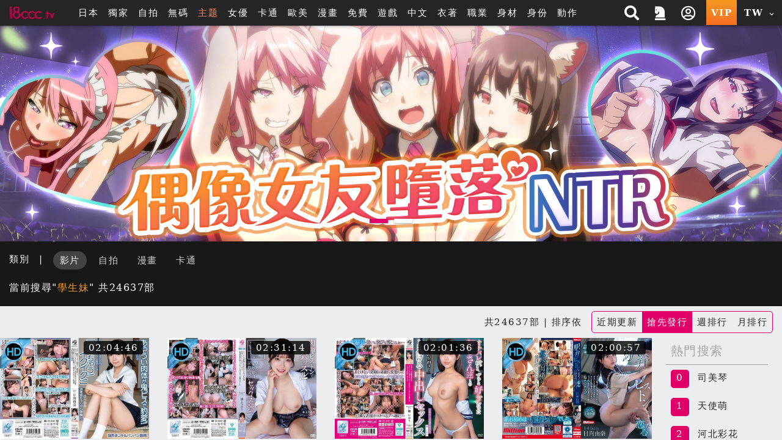

--- FILE ---
content_type: text/html; charset=UTF-8
request_url: https://18ccc.net/search.php?kw_type=sc&kw=%E5%AD%B8%E7%94%9F%E5%A6%B9
body_size: 37215
content:
<!DOCTYPE HTML>
<html lang="zh-TW">
<head>


<link rel="Shortcut Icon" href="/resources/sites/18ccc_tv/public/images/favicon.ico?v=1086" type="image/x-icon">
<meta name="viewport" content="width=device-width, initial-scale=1.0, user-scalable=no, minimum-scale=1.0, maximum-scale=1.0" />

<link rel="canonical" href="https://18ccc.tv/search.php?kw_type=sc&kw=學生妹" />
<title>學生妹  18ccc 線上免費無碼a片成人手機日本av女優vr影城-18ccc.tv</title>
<meta name="keywords" content="18ccc, a片, 手機a片, vr a片, 成人影片, 成人動漫, 成人小說, 線上av, 免費à片, AV女優, 性愛影片, 成人免費影片, 成人動畫, 中文字幕a片" />
<meta name="description" content="學生妹  18ccc.tv 線上免費a片成人手機日本av女優影城,並擁有成人卡通動畫18禁動漫,最新科技VR成人影片滿足你獵奇的心-18ccc" />
<meta name="twitter:title" content="學生妹  18ccc 線上免費無碼a片成人手機日本av女優vr影城-18ccc.tv"/>
<meta name="twitter:site" content="學生妹  18ccc 線上免費無碼a片成人手機日本av女優vr影城-18ccc.tv"/>
<meta name="twitter:keywords" content="18ccc, a片, 手機a片, vr a片, 成人影片, 成人動漫, 成人小說, 線上av, 免費à片, AV女優, 性愛影片, 成人免費影片, 成人動畫, 中文字幕a片"/>
<meta name="twitter:description" content="學生妹  18ccc.tv 線上免費a片成人手機日本av女優影城,並擁有成人卡通動畫18禁動漫,最新科技VR成人影片滿足你獵奇的心-18ccc"/>
<meta property="og:title" content="學生妹  18ccc 線上免費無碼a片成人手機日本av女優vr影城-18ccc.tv"/>
<meta property="og:keywords" content="18ccc, a片, 手機a片, vr a片, 成人影片, 成人動漫, 成人小說, 線上av, 免費à片, AV女優, 性愛影片, 成人免費影片, 成人動畫, 中文字幕a片"/>
<meta property="og:description" content="學生妹  18ccc.tv 線上免費a片成人手機日本av女優影城,並擁有成人卡通動畫18禁動漫,最新科技VR成人影片滿足你獵奇的心-18ccc"/>
	<script src="/resources/templates/mv/jean2020/desktop/js/msg_box.js?v=1086_zh_TW"></script>
<script type="application/ld+json">
{
  "@context": "http://schema.org/",
  "@type": "Organization",
  "name": "學生妹  18ccc 線上免費無碼a片成人手機日本av女優vr影城-18ccc.tv",
  "url": "https://18ccc.net/search.php?kw_type=sc&kw=學生妹",
  "keywords" : "18ccc, a片, 手機a片, vr a片, 成人影片, 成人動漫, 成人小說, 線上av, 免費à片, AV女優, 性愛影片, 成人免費影片, 成人動畫, 中文字幕a片",
  "description": "學生妹  18ccc.tv 線上免費a片成人手機日本av女優影城,並擁有成人卡通動畫18禁動漫,最新科技VR成人影片滿足你獵奇的心-18ccc"
}
</script>

<meta http-equiv="Content-Type" content="text/html; charset=utf-8" />
<meta http-equiv="Content-Language" content="zh-TW" />


<meta name="google-site-verification" content="mMXslJrKmgmUVo-rLnPIdi8PeF3ZiRLV4kzYFJpZzOA" />

<link rel="stylesheet" type="text/css" href="/resources/templates/mv/jean2020/desktop/css/all.css?v=1086_zh_TW">


<script src="/resources/templates/mv/jean2020/desktop/js/all.js?v=1086_zh_TW"></script>
<script src="/resources/static/all/public/js/td_js/td_ga_tracker.js?v=1086"></script>
<script type="text/javascript">
						(function($){
		var ga_res_nums = ["UA-67466520-1","UA-50447986-3","UA-61169049-1"];
					var dimension1 = "Guest";
			td_ga_tracker.init(ga_res_nums);
				var ga_track_nums = td_ga_tracker.count();
		var ga_args = {
						'hitCallback': function() {
				if(--ga_track_nums===0){
					
				}
			}
		};
		var dimension2 = "18ccc.net";
		var dimension3 = "zh_TW";
		td_ga_tracker.doga('require', 'linkid', 'linkid.js');
		td_ga_tracker.doga('require', 'displayfeatures');
		td_ga_tracker.doga('require', 'ec');
		td_ga_tracker.doga('set', 'dimension1', dimension1);
		td_ga_tracker.doga('set', 'dimension2', dimension2);
		td_ga_tracker.doga('set', 'dimension3', dimension3);
		if(typeof $ === "undefined"){
			td_ga_tracker.doga('send', 'pageview', ga_args);
		}else{
			$(function(){
				td_ga_tracker.doga('send', 'pageview', ga_args);
			})
		}
					})(window.jQuery);
	
</script><meta name="6a97888e-site-verification" content="e9aef6e9bbc485cad9f534da419f4aad"> 
</head>

<body class="home" style="" >


<script>
	js_site.init({
	bookmarkurl: "https://18ccc.net",
	bookmarktitle: "線上免費無碼a片成人手機日本av女優vr影城-18ccc",
	confirm18show: false,
	confirm18: "已滿18歲?",
	confirm18url: "/otherpage/verify18_v2/pc/?nurl=" + encodeURIComponent(location.href),
	device_is: 0,
	siteroot: "/",
	rc_tp: "/resources/templates/mv/jean2020/",
	is_member: false});
(function () {

	$(function () {

						$(document).ready(function () {

							if(window.location.hash==='#login')
								$('#log').click();

						});

})
					})();
</script>
<div id="login"></div>






	
	

			<div class="container-fluid header header-collapse header-sm"  >
    <div class="row">
        <div class="container">
            <div class="row">
                <div class="logo h-100 align-self-center d-inline-flex mx-2" >
                    <a  class="d-flex justify-content-center m-1" href="/">
                        <img src="/reseller/images/logo/18ccc_tv/desktop/logo_2014.png?v=1086" alt="18ccc 線上免費無碼a片成人手機日本av女優vr影城-18ccc.tv" class="w-100">
                    </a>
                </div>

                <div class="menu align-items-center col px-3 d-lg-flex d-none ">
                    <ul class="flex-row w-100">
                                                <li class="btn px-2">
                                                        <a href="/search.php?order=latest&s_type=jp&s_tid=37" title="日本">日本</a>
                                                    </li>
                                                                        <li class="btn px-2" >
                            <a href="/search.php?s_type=event&s_tid=17" title="獨家" >獨家</a>
                        </li>
                                                                        <li class="btn px-2">
                            <a href="/zone_index.php?zone=1" title="自拍">自拍</a>
                        </li>
                        <li class="btn px-2">
                            <a href="/search.php?order=latest&s_type=scate&s_tid=35" title="無碼">無碼</a>
                        </li>
                                                                                                
                                                                        
                                                                        
                                                <li class="btn px-2">
                            <a href="/special_topic.php" target="_blank" rel="noopener nofollow" style="color: #fd8b5c;">主题</a>
                        </li>
                                                                                                <li class="btn px-2">
                            <a href="/actor_list.php" class="" title="女優">女優</a>
                        </li>
                                                                        <li class="btn px-2">
                            <a href="/zone_index.php?zone=2" title="卡通">卡通</a>
                        </li>
                                                                        <li class="btn px-2">
                            <a href="/search.php?order=latest&s_type=us&s_tid=33" title="歐美">歐美</a>
                        </li>
                                                                        <li class="btn px-2">
                            <a href="/comic_list.php" title="漫畫">漫畫</a>
                        </li>
                                                <li class="btn px-2">
                            <a href="/?cat=free" title="免費">免費</a>
                        </li>

                                                <li class="btn px-2">
                            <a href="/gamecenter/" title="遊戲" >遊戲</a>
                        </li>
                        
                        
                        
                                                                                                <li class="btn px-2">
                                                        <a href="/search.php?s_type=tag&s_tid=9" title="中文" >
                                中文
                            </a>
                                                    </li>
                                                                        <li class="btn px-2">
                                                        <a href="/category.php?cate=2" title="衣著" >
                                衣著
                            </a>
                                                    </li>
                                                                        <li class="btn px-2">
                                                        <a href="/category.php?cate=3" title="職業" >
                                職業
                            </a>
                                                    </li>
                                                                        <li class="btn px-2">
                                                        <a href="/category.php?cate=4" title="身材" >
                                身材
                            </a>
                                                    </li>
                                                                        <li class="btn px-2">
                                                        <a href="/category.php?cate=5" title="身份" >
                                身份
                            </a>
                                                    </li>
                                                                        <li class="btn px-2">
                                                        <a href="/category.php?cate=6" title="動作" >
                                動作
                            </a>
                                                    </li>
                                                                        

                        
                                            </ul>
                </div>

                <div class="align-self-center h-100 ml-auto d-none d-sm-flex">
                    <ul class="flex-row h-100 justify-content-end text-center">
                        <!-- search開始 -->
                        <li class="flex-row h-100 px-2 py-1 mr-1 align-items-center search-block">
                            <div class="search align-self-center col col">
        <div class="border-rounded form-block">
            <form name="search_form" class="d-flex search_form" action="/search.php?cat=hd" method="get">
                
                <select class="align-self-center bd-n search-options text-dark">
                    <option value="/search.php">影片</option>
                    <option value="/porn/search.php" >自拍</option>
                    <option value="/search.php" data-cat="cartoon" >卡通</option>
                                        <option value="/comic_list.php"  >漫畫</option>
                                    </select>
                
                <input type="hidden" name="kw_type" value="key"/>
                <input class="bd-n align-self-center col text-dark" type="text" name=kw placeholder="搜尋" value="學生妹"/>
                <button type="submit" class="btn bd-n align-self-center justify-content-center text-light"><i class="p-1 fas fa-search"></i></button>
            </form>
        </div>
<!--        <script>-->
<!--            $(function(){-->
<!--                $("form[name=search_form]").submit(function(e){-->
<!--                    $("form[name=search_form]").attr("action", $(".search-options").val());-->
<!--                    $.each($(".search-options").find("option:selected").data(), function(key, value){-->
<!--                        var $input = $("form[name=search_form]").find("[name="+key+"]");-->
<!--                        if($("form[name=search_form]").find("[name="+key+"]").length==0){-->
<!--                            $input = $("<input type='hidden' name='"+key+"'/>").appendTo("form[name=search_form]");-->
<!--                        }-->
<!--                        $input.val(value);-->
<!--                    })-->
<!--                });-->
<!--            });-->
<!--        </script>-->
    </div>
    <span class="btn btn-open"><i class="p-1 fas fa-search"></i></span>

                        </li>
                        <!-- search結束 -->
                                                                            <a href="/activityc.php?type=202601signin" title="本期活動 簽到獎勵">
                                <li class="flex-row h-100 px-2 py-1 mr-1 align-items-center">
                                    <i class="fas fa-chess-knight" aria-hidden="true"></i>
                                </li>
                            </a>
                                                                                                                            <li class="popit flex-row h-100 px-2 py-1 mr-1 align-items-center" id="log">
                                <span class="btn open"><i class="p-1 far fa-user-circle"></i></span>
                            </li>
                                                <a href="/pay/pay.php" title="PAY付費">
                            <li class="vip text-icon flex-row h-100 px-2 align-items-center py-1 mr-1 btn-ripple">VIP</li>
                        </a>

                        <li class="flags h-100 px-2 py-1 mr-1 align-items-center dropdown">
                                <span class="btn text-icon open">
                                    TW
                                    <i class="fas fa-chevron-down align-self-center ml-1"></i>
                                </span>
                            <div class="dropdown-block border-rounded bg-dark right mt-1">
                                <ul class="flex-row teddyh-change-lang">
                                                                                                                <li class="px-3 py-1 btn btn-ripple text-icon teddyh-change-langs"
                                            data-lang="tw"
                                                                                        data-href="?kw_type=sc&kw=%E5%AD%B8%E7%94%9F%E5%A6%B9&order=released&lang=tw"
                                                                                    >
                                            TW
                                        </li>
                                                                                                                                                    <li class="px-3 py-1 btn btn-ripple text-icon teddyh-change-langs"
                                            data-lang="cn"
                                                                                        data-href="?kw_type=sc&kw=%E5%AD%B8%E7%94%9F%E5%A6%B9&order=released&lang=cn"
                                                                                    >
                                            CN
                                        </li>
                                                                                                                                                                                                                                                                                                                                </ul>
                            </div>
                        </li>
                    </ul>
                </div>
                <div class="header-mobile ml-auto d-flex d-sm-none w-50 justify-content-end align-items-center">
                    <div class="search-mobile d-flex justify-content-center align-items-center">
                        <i class="fas fa-search" aria-hidden="true"></i>
                    </div>
                    <a href="/pay/pay.php" title="PAY付費" class="btn btn-secondary px-1 border-rounded mx-3">
                        <i class="fas fa-crown mr-2 h4" aria-hidden="true"></i>
                        VIP
                    </a>
                </div>
            </div>
            <div class="mobile-menu-dropdown d-sm-none w-100">
                <div class="mobile-menu-bg w-100 h-100 bg-dark"></div>
                <!-- 手機版搜尋 -->
                <div class="search-mobile-block w-80 bg-lighter text-dark shadow-dark">
                    <div class="form-block col-12 mb-3">
                        <form name="search_form_m" class="search_form_m" action="/search.php?cat=hd" method="get">
                            
                            <select class="search-options_m col align-self-center border bd-light bg-w border-rounded btn-lg text-dark mt-2 px-1 py-2">
                                <option value="/search.php">影片</option>
                                <option value="/porn/search.php" >自拍</option>
                                                                <option value="/search.php" data-cat="cartoon" >卡通</option>
                                                                                                <option value="/comic_list.php"  >漫畫</option>
                                                            </select>
                            
                            <input type="hidden" name="kw_type" value="key"/>
                            <label for="search" class="border bd-light border-rounded w-100 mt-2 flex-row align-items-center">
                                <input class="bd-n d-flex text-dark col px-2 border-rounded-0"  type="text" name=kw placeholder="關鍵字" value="學生妹"/>
                                <button type="submit" class="w-20 btn btn-default px-3 mx-auto d-flex align-items-center justify-content-center"><i class="p-1 fas fa-search"></i></button>
                            </label>
                        </form>
                    </div>
                    <div class="col-12">
                        <span class="col-12 d-flex justify-content-center pb-1 mb-2 bd-bottom bd-dark">熱門搜尋</span>
                        <ul class="list flex-row justify-content-center">
                            
                            

                                                                                                                                                                                        <li class="d-inline-flex px-3 m-1 border-pill btn-bd btn-sm align-items-center">
                                <a href="/search.php?kw_type=sc&kw=%E5%8F%B8%E7%BE%8E%E7%90%B4" class="">司美琴</a>
                            </li>
                                                                                                                                                                                        <li class="d-inline-flex px-3 m-1 border-pill btn-bd btn-sm align-items-center">
                                <a href="/search.php?kw_type=sc&kw=%E5%A4%A9%E4%BD%BF%E8%90%8C" class="">天使萌</a>
                            </li>
                                                                                                                                                                                        <li class="d-inline-flex px-3 m-1 border-pill btn-bd btn-sm align-items-center">
                                <a href="/search.php?kw_type=sc&kw=%E6%B2%B3%E5%8C%97%E5%BD%A9%E8%8A%B1" class="">河北彩花</a>
                            </li>
                                                                                                                                                                                        <li class="d-inline-flex px-3 m-1 border-pill btn-bd btn-sm align-items-center">
                                <a href="/search.php?kw_type=sc&kw=PFES" class="">PFES</a>
                            </li>
                                                                                                                                                                                        <li class="d-inline-flex px-3 m-1 border-pill btn-bd btn-sm align-items-center">
                                <a href="/search.php?kw_type=sc&kw=%E6%96%B0%E6%9C%89%E8%8F%9C" class="">新有菜</a>
                            </li>
                                                                                                                                                                                        <li class="d-inline-flex px-3 m-1 border-pill btn-bd btn-sm align-items-center">
                                <a href="/search.php?kw_type=sc&kw=%E5%A4%96%E6%B5%81" class="">外流</a>
                            </li>
                                                                                                                                                                                        <li class="d-inline-flex px-3 m-1 border-pill btn-bd btn-sm align-items-center">
                                <a href="/search.php?kw_type=sc&kw=%E4%B8%89%E4%B8%8A%E6%82%A0%E4%BA%9E" class="">三上悠亞</a>
                            </li>
                                                                                                                                                                                        <li class="d-inline-flex px-3 m-1 border-pill btn-bd btn-sm align-items-center">
                                <a href="/search.php?kw_type=sc&kw=%E5%B0%8F%E5%AE%B5%E8%99%8E%E5%8D%97" class="">小宵虎南</a>
                            </li>
                                                                                                                                                                                        <li class="d-inline-flex px-3 m-1 border-pill btn-bd btn-sm align-items-center">
                                <a href="/search.php?kw_type=sc&kw=%E5%AD%B8%E7%94%9F%E5%A6%B9" class="">學生妹</a>
                            </li>
                                                                                                                                                                                        <li class="d-inline-flex px-3 m-1 border-pill btn-bd btn-sm align-items-center">
                                <a href="/search.php?kw_type=sc&kw=%E7%9F%B3%E5%B7%9D%E6%BE%AA" class="">石川澪</a>
                            </li>
                                                                                                                                                                                        <li class="d-inline-flex px-3 m-1 border-pill btn-bd btn-sm align-items-center">
                                <a href="/search.php?kw_type=sc&kw=%E7%99%BD%E8%99%8E" class="">白虎</a>
                            </li>
                                                                                                                                                                                        <li class="d-inline-flex px-3 m-1 border-pill btn-bd btn-sm align-items-center">
                                <a href="/search.php?kw_type=sc&kw=JULIA" class="">JULIA</a>
                            </li>
                                                        
                        </ul>
                    </div>
                </div>
                <!-- 手機板選單 -->
                <div class="menu-mobile-block bg-b text-w w-100 bg-lighter text-dark shadow-dark relative d-flex flex-column justify-content-between  m-menu-page">
                    <div class="col-12 pt-4">
                        <div class=" list flex-row mb-4">
                                                            <div class="col-3 flex-column align-items-center popit" id="log">
                                    <i class="far fa-user-circle fa-2x "></i>
                                    <span>我的</span>
                                </div>
                                                        <a class="col-3 flex-column align-items-center" onclick="download_app()">
                                <i class="fab fa-google-play fa-2x "></i>
                                <span>APP</span>
                            </a>
                                                            <a class="col-3 flex-column align-items-center" href="/activityc.php?type=202601signin">
                                    <i class="fas fa-chess-knight fa-2x "></i>
                                    <span>活動</span>
                                </a>
                                                                                    <a class="col-3 flex-column align-items-center"
                                href="/search.php?order=latest&s_type=jp&s_tid=37">
                                <img src="/resources/templates/mv/jean2020/desktop/images/icon/Japan.png" alt="" class="">
                                <span>日本</span>
                            </a>
                                                    </div>

                        <!-- 中間主選單 -->
                        <div class="list flex-row bd-bottom  bd-light">
                                                        <a class="col-3 flex-column align-items-center mb-4 justify-content-between"
                                href="/?cat=us">
                                <img src="/resources/templates/mv/jean2020/desktop/images/icon/Western.png" alt="" class="">
                                <span>歐美</span>
                            </a>
                                                                                    <a class="col-3 flex-column align-items-center mb-4 justify-content-between"
                                href="/zone_index.php?zone=1">
                                <i class="fa fa-camera fa-2x "></i>
                                <span>自拍</span>
                            </a>
                            <a class="col-3 flex-column align-items-center mb-4 justify-content-between"
                                href="/category.php?scate=1">
                                <i class="fas fa-video fa-2x "></i>
                                <span>無碼</span>
                            </a>
                                                                                    <a class="col-3 flex-column align-items-center mb-4 justify-content-between"
                                href="/zone_index.php?zone=2">
                                <i class="fa fa-play-circle fa-2x "></i>
                                <span>卡通</span>
                            </a>
                                                                                    <a class="col-3 flex-column align-items-center mb-4 justify-content-between"
                                href="/comic_list.php">
                                <img src="/resources/templates/mv/jean2020/desktop/images/icon/comic.png" alt="">
                                <span>漫畫</span>
                            </a>
                                                        <a class="col-3 flex-column align-items-center mb-4 justify-content-between"
                                href="/?cat=free">
                                <i class="fa fa-tag fa-2x "></i>
                                <span>免費</span>
                            </a>
                                                        <a class="col-3 flex-column align-items-center mb-4 justify-content-between"
                                href="/gamecenter/">
                                <i class="fa fa-gamepad fa-2x"></i>
                                <span>遊戲</span>
                            </a>
                                                                                                                                            <a class="col-3 flex-column align-items-center mb-4 justify-content-between"
                                href="http://18cccc.org?lang=zh_TW">
                                <img src="/resources/templates/mv/jean2020/desktop/images/icon/CAM.png" alt="">
                                <span>視訊</span>
                            </a>
                                                                                    <a class="col-3 flex-column align-items-center mb-4 justify-content-between"
                                href="/search.php?s_type=tag&s_tid=488">
                                <i class="fa fa-vr-cardboard fa-2x "></i>
                                <span>VR</span>
                            </a>
                                                        
                                                        
                                                        <a class="col-3 flex-column align-items-center mb-4 justify-content-between" href="/special_topic.php">
                                <i class="fas fa-fire-alt fa-2x"></i>
                                <span>主题</span>
                            </a>
                                                    </div>

                        <!-- 下方分類 -->
                        <div class="my-3">

                            <p class="text-center mb-3">類型</p>

                            <div class="list flex-row ">
                                
                                                                    
                                                                                                                                                                <a class="d-inline-flex px-3 m-2 border-pill btn-secondary align-items-center" href="/search.php?s_type=tag&s_tid=9" title="中文" >中文</a>
                                                                                                                                                                                                        <a class="d-inline-flex px-3 m-2 border-pill btn-secondary align-items-center" href="/category.php?cate=2" title="衣著" >衣著</a>
                                                                                                                                                                                                        <a class="d-inline-flex px-3 m-2 border-pill btn-secondary align-items-center" href="/category.php?cate=3" title="職業" >職業</a>
                                                                                                                                                                                                        <a class="d-inline-flex px-3 m-2 border-pill btn-secondary align-items-center" href="/category.php?cate=4" title="身材" >身材</a>
                                                                                                                                                                                                        <a class="d-inline-flex px-3 m-2 border-pill btn-secondary align-items-center" href="/category.php?cate=5" title="身份" >身份</a>
                                                                                                                                                                                                        <a class="d-inline-flex px-3 m-2 border-pill btn-secondary align-items-center" href="/category.php?cate=6" title="動作" >動作</a>
                                                                                                                                            
                            </div>
                        </div>

                    </div>

                    <!-- 語言切換 -->
                    <div
                        class="lang-switch text-center d-flex align-items-center justify-content-center p-2 bg-dark bd-bottom  bd-light">
                        <ul class="flex-row align-items-center mb-2 teddyh-change-lang">
                            <li class="px-2 text-w">切換語言</li>
                                                                                                                                <li class="text-icon p-2 teddyh-change-langs"
                                        data-lang="tw"
                                                                                    data-href="?kw_type=sc&kw=%E5%AD%B8%E7%94%9F%E5%A6%B9&order=released&lang=tw"
                                                                            >
                                        <span class="btn btn-ripple border-rounded btn-default
                                        btn-fail">
                                            TW
                                        </span>
                                    </li>
                                                                                                                                    <li class="text-icon p-2 teddyh-change-langs"
                                        data-lang="cn"
                                                                                    data-href="?kw_type=sc&kw=%E5%AD%B8%E7%94%9F%E5%A6%B9&order=released&lang=cn"
                                                                            >
                                        <span class="btn btn-ripple border-rounded btn-default
                                        btn-dark">
                                            CN
                                        </span>
                                    </li>
                                                                                                                                                                                                                                                                                                                    </ul>

                    </div>
                </div>
            </div>
        </div>
    </div>
</div>

<script>

    //var TongWenWFU = {};
    (function() {
        $(function () {
            $(".teddyh-change-lang .teddyh-change-langs").click(function (e) {
                e.preventDefault();
                var lang = $(this).data("lang");
                TongWenWFU.setting = lang == "cn" ? 1 : 0;
                TongWenWFU.toggle();
                SetCookie("lang", lang);
                location.href=$(this).attr('data-href');
            });
            $(document).on("click", ".btn-getapp.popup_app", function(e){
                e.preventDefault();
                site_cf.Fancybox($,{closeBtn: true, 'maxWidth': '85%', helpers : {
                        overlay : {
                            closeClick : true
                        }
                    }, type: 'image', href:"/app/qrcode.jpg?v=1086"});
            });

            $("form[name=search_form], form[name=search_form_m]").each(function() {
                var form = $(this);
                var searchOptionsClass = form.hasClass("search_form") ? ".search-options" : ".search-options_m";
                form.submit(function(e) {
                    form.attr("action", $(searchOptionsClass, form).val());
                    $.each($(searchOptionsClass, form).find("option:selected").data(), function(key, value) {
                        var $input = form.find("[name=" + key + "]");
                        if ($input.length == 0) {
                            $input = $("<input type='hidden' name='" + key + "'/>").appendTo(form);
                        }
                        $input.val(value);
                    });
                });
            });
        });
    })();

    function download_app() {
        var userAgent = navigator.userAgent.toLowerCase();
        var deviceType = "";

        if (/windows nt/.test(userAgent)) {
            deviceType = "PC";
        } else if (/mac os x/.test(userAgent) && !/iphone|ipad|ipod/.test(userAgent)) {
            deviceType = "PC"; // Mac 電腦
        } else if (/android/.test(userAgent)) {
            deviceType = "Android";
        } else if (/iphone|ipad|ipod/.test(userAgent)) {
            deviceType = "iOS";
        } else {
            deviceType = "Unknown";
        }

        // 下載對應的應用
        if (deviceType === "Android") {
            window.location.href = "/stary/IQQtv.apk?1769304394";
        } else if (deviceType === "iOS") {
            window.location.href = "/stary/IQQ.mobileconfig?inhost="+getCookie("inhost");
        } else {
            window.location.href = "/stary/";
        }
    }
</script>
	
	<div class="scroll-container">
	<!-- Banner-2 開始 -->



    
     <!-- 電腦版 -->
     <!-- 手機版 -->



<div class="container-fluid bn-slider">
    <div class="row">
        <!-- 電腦版 -->
        <div class="owl-carousel item_banner_PC" style="opacity: 0;">
                        <div class="item">
                <a class="banner_INDEXBANNER banner-2 td-ga-link" data-area="link-banner-2" data-parent="#panel_top_banner_1" href="/search.php?s_type=fac&s_tid=2851" target="_self">
                                            <img src="/reseller/images/banner/20250708_QC_1920530_TW.jpg" data-parent="#panel_top_banner_1" >
                                    </a>
            </div>
                        <div class="item">
                <a class="banner_INDEXBANNER banner-2 td-ga-link" data-area="link-banner-2" data-parent="#panel_top_banner_1" href="/search.php?s_type=tag&s_tid=99" target="_self">
                                            <img src="/reseller/images/banner/%E4%B8%BB%E9%A1%8Ctag/1920530(8).jpg" data-parent="#panel_top_banner_1" >
                                    </a>
            </div>
                    </div>
        <!-- 手機板 -->
        <div class="owl-carousel item_banner_MB" style="opacity: 0;">
                        <div class="item">
                <a class="banner_INDEXBANNER banner-7 td-ga-link" data-area="link-banner-7" data-parent="#panel_top_banner_1" href="/search.php?s_type=fac&s_tid=2851" target="_self">
                                            <img src="/reseller/images/banner/20250708_QC_1920530_TW.jpg" data-parent="#panel_top_banner_1" >
                                    </a>
            </div>
                        <div class="item">
                <a class="banner_INDEXBANNER banner-7 td-ga-link" data-area="link-banner-7" data-parent="#panel_top_banner_1" href="/search.php?s_type=tag&s_tid=99" target="_self">
                                            <img src="/reseller/images/banner/%E4%B8%BB%E9%A1%8Ctag/1920530(8).jpg" data-parent="#panel_top_banner_1" >
                                    </a>
            </div>
                    </div>
    </div>
</div>
<!-- Banner-2 結束 -->


<div id="header-m-menu" class="container-fluid d-lg-none bg-b text-w header-sticky" style="z-index: 4;">
    <div class="w-100 menu-slider">
                <div class="btn  item">
                        <a href="/search.php?order=latest&s_type=jp&s_tid=37" title="日本">日本</a>
                    </div>
                        <div class="btn  item">
            <a href="/search.php?s_type=event&s_tid=17" title="獨家" >獨家</a>
        </div>
                        <div class="btn  item">
            <a href="/zone_index.php?zone=1" title="自拍">自拍</a>
        </div>
        <div class="btn  item">
            <a href="/search.php?order=latest&s_type=scate&s_tid=35" title="無碼">無碼</a>
        </div>
                                
                        
                        
                <div class="btn item">
            <a href="/special_topic.php" target="_blank" rel="noopener nofollow" style="color:#fd8b5c">主题</a>
        </div>
                                <div class="btn  item">
            <a href="/actor_list.php" title="女優">女優</a>
        </div>
                        <div class="btn  item">
            <a href="/zone_index.php?zone=2" title="卡通">卡通</a>
        </div>
                        <div class="btn  item">
            <a href="/search.php?order=latest&s_type=us&s_tid=33" title="歐美">歐美</a>
        </div>
                        <div class="btn  item">
            <a href="/comic_list.php" title="漫畫">漫畫</a>
        </div>
                <div class="btn  item">
            <a href="/?cat=free" title="免費">免費</a>
        </div>

                <div class="btn  item">
            <a href="/gamecenter/" title="遊戲" >遊戲</a>
        </div>
        
        
        
                                <div class="btn item">
                        <a href="/search.php?s_type=tag&s_tid=9" title="中文" >
                中文
            </a>
                    </div>
                        <div class="btn item">
                        <a href="/category.php?cate=2" title="衣著" >
                衣著
            </a>
                    </div>
                        <div class="btn item">
                        <a href="/category.php?cate=3" title="職業" >
                職業
            </a>
                    </div>
                        <div class="btn item">
                        <a href="/category.php?cate=4" title="身材" >
                身材
            </a>
                    </div>
                        <div class="btn item">
                        <a href="/category.php?cate=5" title="身份" >
                身份
            </a>
                    </div>
                        <div class="btn item">
                        <a href="/category.php?cate=6" title="動作" >
                動作
            </a>
                    </div>
                        

        
            </div>
</div>

	<!-- 中間區塊開始 -->
	<style>
    .netflix-hover-preview-next {
        transform: translate3d(40%, 0px, 0px) !important;
    }

    .netflix-hover-preview-prev {
        transform: translate3d(-60%, 0px, 0px) !important;
    }
</style>
<!-- main_nav結束 -->

<div class="container-fluid mb-2 bg-darker search-range">
    <div class="row">
        <div class="container pt-3 pb-0 p-0">
            <div class="row m-0">
                <ul class="text-w">
                                        <li class="col-12 flex-row mb-3">
                        <span class="mr-3">類別</span>|
                        <ul class="ml-3">
                            
                            <a href="/search.php?kw_type=sc&kw=%E5%AD%B8%E7%94%9F%E5%A6%B9&" title="影片">
                                <li class="btn btn-ripple mr-2 btn-default border-pill active">
                                    影片
                                </li>
                            </a>
                            <a href="/porn/search.php?kw_type=sc&kw=%E5%AD%B8%E7%94%9F%E5%A6%B9&" title="自拍">
                                <li class="btn btn-ripple mr-2 btn-default border-pill ">
                                    自拍
                                </li>
                            </a>
                                                        <a href="/comic_list.php?kw_type=sc&kw=%E5%AD%B8%E7%94%9F%E5%A6%B9&" title="漫畫">
                                <li class="btn btn-ripple mr-2 btn-default border-pill ">
                                    漫畫
                                </li>
                            </a>
                                                        <a href="/search.php?kw_type=sc&kw=%E5%AD%B8%E7%94%9F%E5%A6%B9&cat=cartoon" title="卡通">
                                <li class="btn btn-ripple mr-2 btn-default border-pill ">
                                    卡通
                                </li>
                            </a>
                            
                        </ul>
                    </li>
                    <li class="h4 col-12 flex-row mb-3">
                        當前搜尋"<span class="text-third mr">學生妹</span>"
                        共24637部
                    </li>
                                    </ul>

            </div>
        </div>
    </div>
</div>

<div class="container main">
    
    <div class="row mb-2">
        <div class="col-12 title d-flex flex-wrap align-items-center">
			<span class="h2 mr-2">
							</span>

                        <span class="mr-2 ml-auto ">共24637部 | 排序依</span>
            <small class="ml-sm-0 ml-auto">
                <ul class="flex-row d-inline-flex ml-2 border-rounded border bd-secondary sort-switch">
                    <a href="?kw_type=sc&kw=%E5%AD%B8%E7%94%9F%E5%A6%B9&order=latest">
                        <li class="btn px-2 py-1 btn-ripple ">
                            近期更新
                                                        <div class="ripple"></div>
                                                    </li>
                    </a>
                    <a href="?kw_type=sc&kw=%E5%AD%B8%E7%94%9F%E5%A6%B9&order=released">
                        <li class="btn px-2 py-1 btn-ripple released active">
                            搶先發行
                                                    </li>
                    </a>
                    <a href="?kw_type=sc&kw=%E5%AD%B8%E7%94%9F%E5%A6%B9&order=weekhot">
                        <li class="btn px-2 py-1 btn-ripple ">
                            週排行
                                                        <div class="ripple"></div>
                                                    </li>
                    </a>
                    <a href="?kw_type=sc&kw=%E5%AD%B8%E7%94%9F%E5%A6%B9&order=monthhot">
                        <li class="btn px-2 py-1 btn-ripple ">
                            月排行
                                                        <div class="ripple"></div>
                                                    </li>
                    </a>
                </ul>
            </small>
                    </div>
    </div>
    
        <!-- 中間區塊內開始 -->
    
                    
    <div class="row 1">
        <!-- 直式 -->
        <!-- item col-6 col-sm-4 col-md-2 pb-2 -->
        <!-- ga_id one_pic -> img-wrapper one_pic -->
        <!-- img-h -> img-w -->
                                                
        <div class="col-12 col-md-10 px-0" style="overflow-x: hidden;">
            <div class="row list mb-5 index " style="overflow-y: hidden;">
                                                                                <div class="item col-12 col-sm-6 col-md-3 pb-2 one list-preview-item one-info-panel col-md-3 "
                     data-description=''
                     style="position:relative"
                >
                    <a class="ga_click"
                       href="/player.php?uuid=GgzTNp5SF&cat=19"
                    >
                                                                        
                        <div class="ga_id one_pic "
                             data-time="7486" data-uuid="GgzTNp5SF"
                             data-videourl="https://msc3.iqqe.quest/video_preview_2/GgzTNp5SF.mp4?v=1769241150"
                        >
                                                                                    <img alt='中出し無垢145cm美スリム絶頂ゆな「イっちゃう！イクイク！」あやうい肉体が鬼ピスで豹変！地味娘ちゃんが小悪魔に！強烈手コキ＆パンパン騎乗！ 淫乱絶頂生徒指導 日向由奈'
                                 class="img-h cover"
                                 src="https://18ccc.net/preview/80/b/GgzTNp5SF-800.jpg?v=1769241150"
                                 style="width:100%"> 
                                                        
                                                        <span class="btn-sm border-rounded-sm small bg-trans-b text-w d-flex video-time">02:04:46</span>
                            
                                                        <p class="list-item-lt list-item-lt-hd"></p>
                            
                                                    </div>
                    </a>
                    <div class="content flex-columns small px-2">
						<span class="title">
							<a class="ga_name"
                               href="/player.php?uuid=GgzTNp5SF&cat=19"
                               title="中出し無垢145cm美スリム絶頂ゆな「イっちゃう！イクイク！」あやうい肉体が鬼ピスで豹変！地味娘ちゃんが小悪魔に！強烈手コキ＆パンパン騎乗！ 淫乱絶頂生徒指導 日向由奈 APAK-323">
							中出し無垢145cm美スリム絶頂ゆな「イっちゃう！イクイク！」あやうい肉体が鬼ピスで豹変！地味娘ちゃんが小悪魔に！強烈手コキ＆パンパン騎乗！ 淫乱絶頂生徒指導 日向由奈 APAK-323
						</a>
						</span>
                        <span class="name text-secondary">
																								<a href="/search.php?s_type=actor&s_tid=38051">日向由奈</a>
																	</span>
                    </div>
                </div>
                                                                                <div class="item col-12 col-sm-6 col-md-3 pb-2 one list-preview-item one-info-panel col-md-3 "
                     data-description=''
                     style="position:relative"
                >
                    <a class="ga_click"
                       href="/player.php?uuid=6vOQVwmg_39&cat=19"
                    >
                                                                        
                        <div class="ga_id one_pic "
                             data-time="9074" data-uuid="6vOQVwmg_39"
                             data-videourl="https://msc3.iqqe.quest/video_preview_2/6vOQVwmg_39.mp4?v=1769238658"
                        >
                                                                                    <img alt='おっとり天然娘は呆れるほどセックス強！ 肉弾ピストンで大ハッスル！ 放課後美少女とイチャLOVEハメ撮りデート 浦上ひのり'
                                 class="img-h cover"
                                 src="https://18ccc.net/preview/80/b/6vOQVwmg_39-800.jpg?v=1769238658"
                                 style="width:100%"> 
                                                        
                                                        <span class="btn-sm border-rounded-sm small bg-trans-b text-w d-flex video-time">02:31:14</span>
                            
                                                        <p class="list-item-lt list-item-lt-hd"></p>
                            
                                                    </div>
                    </a>
                    <div class="content flex-columns small px-2">
						<span class="title">
							<a class="ga_name"
                               href="/player.php?uuid=6vOQVwmg_39&cat=19"
                               title="おっとり天然娘は呆れるほどセックス強！ 肉弾ピストンで大ハッスル！ 放課後美少女とイチャLOVEハメ撮りデート 浦上ひのり APGH-051">
							おっとり天然娘は呆れるほどセックス強！ 肉弾ピストンで大ハッスル！ 放課後美少女とイチャLOVEハメ撮りデート 浦上ひのり APGH-051
						</a>
						</span>
                        <span class="name text-secondary">
																								<a href="/search.php?s_type=actor&s_tid=41933">浦上ひのり</a>
																	</span>
                    </div>
                </div>
                                                                                <div class="item col-12 col-sm-6 col-md-3 pb-2 one list-preview-item one-info-panel col-md-3 "
                     data-description=''
                     style="position:relative"
                >
                    <a class="ga_click"
                       href="/player.php?uuid=dtATM3YRIdJ&cat=19"
                    >
                                                                        
                        <div class="ga_id one_pic "
                             data-time="7296" data-uuid="dtATM3YRIdJ"
                             data-videourl="https://msc3.iqqe.quest/video_preview_2/dtATM3YRIdJ.mp4?v=1769236797"
                        >
                                                                                    <img alt='中年チ〇ポ偏愛女学生 オナバレから始まる、ずっと好きだったおじさん達とのとろける中出しセックス 橘いおり'
                                 class="img-h cover"
                                 src="https://18ccc.net/preview/80/b/dtATM3YRIdJ-800.jpg?v=1769236797"
                                 style="width:100%"> 
                                                        
                                                        <span class="btn-sm border-rounded-sm small bg-trans-b text-w d-flex video-time">02:01:36</span>
                            
                                                        <p class="list-item-lt list-item-lt-hd"></p>
                            
                                                    </div>
                    </a>
                    <div class="content flex-columns small px-2">
						<span class="title">
							<a class="ga_name"
                               href="/player.php?uuid=dtATM3YRIdJ&cat=19"
                               title="中年チ〇ポ偏愛女学生 オナバレから始まる、ずっと好きだったおじさん達とのとろける中出しセックス 橘いおり APNS-399">
							中年チ〇ポ偏愛女学生 オナバレから始まる、ずっと好きだったおじさん達とのとろける中出しセックス 橘いおり APNS-399
						</a>
						</span>
                        <span class="name text-secondary">
																								<a href="/search.php?s_type=actor&s_tid=48812">橘いおり</a>
																	</span>
                    </div>
                </div>
                                                                                <div class="item col-12 col-sm-6 col-md-3 pb-2 one list-preview-item one-info-panel col-md-3 "
                     data-description=''
                     style="position:relative"
                >
                    <a class="ga_click"
                       href="/player.php?uuid=dXGv0ZyWNdy&cat=19"
                    >
                                                                        
                        <div class="ga_id one_pic "
                             data-time="7257" data-uuid="dXGv0ZyWNdy"
                             data-videourl="https://msc3.iqqe.quest/video_preview_2/dXGv0ZyWNdy.mp4?v=1769205753"
                        >
                                                                                    <img alt='駅弁ピストンから始まった恋心 大人の腕力に抗えず、逃げられない中出しをされてしまった私。あの日を忘れることが出来ず、今では一体化してしまいそうな抱きつき交尾をしています。 日向由奈'
                                 class="img-h cover"
                                 src="https://18ccc.net/preview/80/b/dXGv0ZyWNdy-800.jpg?v=1769205753"
                                 style="width:100%"> 
                                                        
                                                        <span class="btn-sm border-rounded-sm small bg-trans-b text-w d-flex video-time">02:00:57</span>
                            
                                                        <p class="list-item-lt list-item-lt-hd"></p>
                            
                                                    </div>
                    </a>
                    <div class="content flex-columns small px-2">
						<span class="title">
							<a class="ga_name"
                               href="/player.php?uuid=dXGv0ZyWNdy&cat=19"
                               title="駅弁ピストンから始まった恋心 大人の腕力に抗えず、逃げられない中出しをされてしまった私。あの日を忘れることが出来ず、今では一体化してしまいそうな抱きつき交尾をしています。 日向由奈 MKMP-701">
							駅弁ピストンから始まった恋心 大人の腕力に抗えず、逃げられない中出しをされてしまった私。あの日を忘れることが出来ず、今では一体化してしまいそうな抱きつき交尾をしています。 日向由奈 MKMP-701
						</a>
						</span>
                        <span class="name text-secondary">
																								<a href="/search.php?s_type=actor&s_tid=38051">日向由奈</a>
																	</span>
                    </div>
                </div>
                                                                                <div class="item col-12 col-sm-6 col-md-3 pb-2 one list-preview-item one-info-panel col-md-3 "
                     data-description=''
                     style="position:relative"
                >
                    <a class="ga_click"
                       href="/player.php?uuid=jlxOQHKzbv&cat=19"
                    >
                                                                        
                        <div class="ga_id one_pic "
                             data-time="8414" data-uuid="jlxOQHKzbv"
                             data-videourl="https://msc3.iqqe.quest/video_preview_2/jlxOQHKzbv.mp4?v=1769205750"
                        >
                                                                                    <img alt='【4K】学校イチ人気で色白巨乳な女生徒に校則違反水着で迫られ…何度も何度もふわりと中出しSEXしてしまった 真白ふわり'
                                 class="img-h cover"
                                 src="https://18ccc.net/preview/80/b/jlxOQHKzbv-800.jpg?v=1769205750"
                                 style="width:100%"> 
                                                        
                                                        <span class="btn-sm border-rounded-sm small bg-trans-b text-w d-flex video-time">02:20:14</span>
                            
                                                        <p class="list-item-lt list-item-lt-hd"></p>
                            
                                                    </div>
                    </a>
                    <div class="content flex-columns small px-2">
						<span class="title">
							<a class="ga_name"
                               href="/player.php?uuid=jlxOQHKzbv&cat=19"
                               title="【4K】学校イチ人気で色白巨乳な女生徒に校則違反水着で迫られ&hellip;何度も何度もふわりと中出しSEXしてしまった 真白ふわり MADV-618">
							【4K】学校イチ人気で色白巨乳な女生徒に校則違反水着で迫られ&hellip;何度も何度もふわりと中出しSEXしてしまった 真白ふわり MADV-618
						</a>
						</span>
                        <span class="name text-secondary">
																								<a href="/search.php?s_type=actor&s_tid=45996">真白楓羽理</a>
																	</span>
                    </div>
                </div>
                                                                                <div class="item col-12 col-sm-6 col-md-3 pb-2 one list-preview-item one-info-panel col-md-3 "
                     data-description=''
                     style="position:relative"
                >
                    <a class="ga_click"
                       href="/player.php?uuid=8JKJFKJaL6l&cat=19"
                    >
                                                                        
                        <div class="ga_id one_pic "
                             data-time="5643" data-uuid="8JKJFKJaL6l"
                             data-videourl="https://msc3.iqqe.quest/video_preview_2/8JKJFKJaL6l.mp4?v=1769201577"
                        >
                                                                                    <img alt='廃墟に肝試しに来たおバカJ〇を、そこに棲んでいた浮浪者達が襲撃！？長らく女体に触れておらず、限界まで飢え切った絶倫ホームレスは若くピチピチの肌に群がり！！好き放題むさぼり！！着床不可避の中出しレ●プ全15発！！'
                                 class="img-h cover"
                                 src="https://18ccc.net/preview/80/b/8JKJFKJaL6l-800.jpg?v=1769201577"
                                 style="width:100%"> 
                                                        
                                                        <span class="btn-sm border-rounded-sm small bg-trans-b text-w d-flex video-time">01:34:03</span>
                            
                                                        <p class="list-item-lt list-item-lt-hd"></p>
                            
                                                    </div>
                    </a>
                    <div class="content flex-columns small px-2">
						<span class="title">
							<a class="ga_name"
                               href="/player.php?uuid=8JKJFKJaL6l&cat=19"
                               title="廃墟に肝試しに来たおバカJ〇を、そこに棲んでいた浮浪者達が襲撃！？長らく女体に触れておらず、限界まで飢え切った絶倫ホームレスは若くピチピチの肌に群がり！！好き放題むさぼり！！着床不可避の中出しレ●プ全15発！！ SCOP-897">
							廃墟に肝試しに来たおバカJ〇を、そこに棲んでいた浮浪者達が襲撃！？長らく女体に触れておらず、限界まで飢え切った絶倫ホームレスは若くピチピチの肌に群がり！！好き放題むさぼり！！着床不可避の中出しレ●プ全15発！！ SCOP-897
						</a>
						</span>
                        <span class="name text-secondary">
																								<a href="/search.php?s_type=fac&s_tid=1110">
							スクープ
						</a>
																	</span>
                    </div>
                </div>
                                                                                <div class="item col-12 col-sm-6 col-md-3 pb-2 one list-preview-item one-info-panel col-md-3 "
                     data-description='轉學生，因為總是待在班級的角落，又內向又怕生，所以很難融入班級的女子學生。她不知為何有著吸引人的魅力。總之想要讓她成為自己的東西&hellip; 這樣的想法越來越強烈，目擊到她獨自一人在圖書館的樣子，用共同的話題搭話，和她變得友好，一邊認真地聽她傾訴煩惱，也逐漸獲得了她的信任。被像小狗一樣的眼睛盯著，抱住她時，纖細到好像要折斷一樣的身體&hellip; 終於忍不住想嚐試味道的我，狠狠地侵犯她，讓她高潮到不行。就這樣順勢犯下了罪行。被發現就完蛋了。只是過了幾天，還是持續著一如往常的日常。原來是這樣啊，因為沒有可以諮詢的人，所以連謠言都不會傳開嗎？我嚐到滋味後，就對這個充滿味道的極細纖細的身體進行洗腦，並施以猥褻的教育指導。在從家庭和社會的壓力中解放的瞬間，甚至連妻子和孩子都忘記了，一邊對性慾誠實，一邊粗暴地互相吞噬。原來要讓身心都軟弱的學生墮落的方法就是這麼簡單啊。'
                     style="position:relative"
                >
                    <a class="ga_click"
                       href="/player.php?uuid=9rEqxoNpA1g&cat=19"
                    >
                                                                        
                        <div class="ga_id one_pic "
                             data-time="7227" data-uuid="9rEqxoNpA1g"
                             data-videourl="https://msc3.iqqe.quest/video_preview_2/9rEqxoNpA1g.mp4?v=1769150261"
                        >
                                                                                    <img alt='對不起，對那個柔弱陰沉的女學生下手也不會被發現吧？班主任老師敗給了惡魔的低語，強行侵犯後竟然是服從，而且還是開始感到愉悅的女學生 兒玉七海'
                                 class="img-h cover"
                                 src="https://18ccc.net/preview/80/b/9rEqxoNpA1g-800.jpg?v=1769150261"
                                 style="width:100%"> 
                                                        
                                                        <span class="btn-sm border-rounded-sm small bg-trans-b text-w d-flex video-time">02:00:27</span>
                            
                                                        <p class="list-item-lt list-item-lt-hd"></p>
                            
                                                    </div>
                    </a>
                    <div class="content flex-columns small px-2">
						<span class="title">
							<a class="ga_name"
                               href="/player.php?uuid=9rEqxoNpA1g&cat=19"
                               title="對不起，對那個柔弱陰沉的女學生下手也不會被發現吧？班主任老師敗給了惡魔的低語，強行侵犯後竟然是服從，而且還是開始感到愉悅的女學生 兒玉七海 SNOS-061">
							對不起，對那個柔弱陰沉的女學生下手也不會被發現吧？班主任老師敗給了惡魔的低語，強行侵犯後竟然是服從，而且還是開始感到愉悅的女學生 兒玉七海 SNOS-061
						</a>
						</span>
                        <span class="name text-secondary">
																								<a href="/search.php?s_type=actor&s_tid=29379">兒玉七海</a>
																	</span>
                    </div>
                </div>
                                                                                <div class="item col-12 col-sm-6 col-md-3 pb-2 one list-preview-item one-info-panel col-md-3 "
                     data-description='『你有勇氣在這裡（在內褲裡）射精嗎？』在課堂中或休息時間，在周圍有人在場的情況下，挑逗我們陰沉的男孩子們的一流女子們。一開始覺得不可能，但女子撩起裙子露出內褲，誘惑我們，不想要被看輕的我們，就接受了這項挑釁&hellip;。女子用裙子遮住我的雞巴，並為了不被發現而DIY！然後，快要高潮的時候就報告，並在內褲裡的淫穴裡發射！如果被發現就糟了！就算滴在地上也不好！！因為這種刺激感，比平時的自慰爽快3倍&hellip;當然精子的量也很多，在內褲裡射精也完美成功！但正當以為就這樣結束時，女子卻因為在內褲裡感受到的溫暖精液而感到想像以上的興奮，並感到慾望！一開始只是惡作劇地笑著的女子，眼睛變得水汪汪！忍不住了的女子們懇求SEX！原本只是惡作劇開始的這場膽試，竟然變成超濃厚SEX！慶幸自己鼓起勇氣DIY了～'
                     style="position:relative"
                >
                    <a class="ga_click"
                       href="/player.php?uuid=go_LF7WIydF&cat=19"
                    >
                                                                        
                        <div class="ga_id one_pic "
                             data-time="13414" data-uuid="go_LF7WIydF"
                             data-videourl="https://msc3.iqqe.quest/video_preview_2/go_LF7WIydF.mp4?v=1769135870"
                        >
                                                                                    <img alt='『你有勇氣在這裡（在內褲裡）射精嗎？』『蛤！？在這裡？』追求刺激的小惡魔級同學的危險遊戲！上課中、休息時間…一邊不被發現地用裙子遮住雞巴，一邊要求在內褲裡射精！『多射點精！我會在這裡接住！』'
                                 class="img-h cover"
                                 src="https://18ccc.net/preview/80/b/go_LF7WIydF-800.jpg?v=1769135870"
                                 style="width:100%"> 
                                                        
                                                        <span class="btn-sm border-rounded-sm small bg-trans-b text-w d-flex video-time">03:43:34</span>
                            
                                                        <p class="list-item-lt list-item-lt-hd"></p>
                            
                                                    </div>
                    </a>
                    <div class="content flex-columns small px-2">
						<span class="title">
							<a class="ga_name"
                               href="/player.php?uuid=go_LF7WIydF&cat=19"
                               title="『你有勇氣在這裡（在內褲裡）射精嗎？』『蛤！？在這裡？』追求刺激的小惡魔級同學的危險遊戲！上課中、休息時間&hellip;一邊不被發現地用裙子遮住雞巴，一邊要求在內褲裡射精！『多射點精！我會在這裡接住！』 HUNTC-485">
							『你有勇氣在這裡（在內褲裡）射精嗎？』『蛤！？在這裡？』追求刺激的小惡魔級同學的危險遊戲！上課中、休息時間&hellip;一邊不被發現地用裙子遮住雞巴，一邊要求在內褲裡射精！『多射點精！我會在這裡接住！』 HUNTC-485
						</a>
						</span>
                        <span class="name text-secondary">
																								<a href="/search.php?s_type=fac&s_tid=30">
							Hunter
						</a>
																	</span>
                    </div>
                </div>
                                                                                <div class="item col-12 col-sm-6 col-md-3 pb-2 one list-preview-item one-info-panel col-md-3 "
                     data-description='從班級導師突然被告知「從今天開始『英語』的課程廢止。新的必修科目是『性交』！」全班學生都處於？的狀態。但緊接著開始了實習課程。首先是女性班級導師示範。學生們屏息凝神地看著老師在他們面前做愛！即使只是這樣已經是很驚人的狀況了，竟然還發放保險套，現在要學生們自己實習！在有受歡迎的女生，甚至還有處男男生的情況下！但因為是課程，所以不能拒絕，只好戰戰兢兢地觸碰男女的身體&hellip;。一開始害羞的男女，脫光衣服後羞恥心也逐漸淡化，沉浸在SEX中！這景象已經不像是課程，而是群交！但目的只是正確的性知識和行為。結果，從那天起，在校內以預習復習為名，在各個地方做愛的學生層出不窮。性交在這所學校作為重要的課程科目而定型。'
                     style="position:relative"
                >
                    <a class="ga_click"
                       href="/player.php?uuid=2JeF3SzDibO&cat=19"
                    >
                                                                        
                        <div class="ga_id one_pic "
                             data-time="8492" data-uuid="2JeF3SzDibO"
                             data-videourl="https://msc3.iqqe.quest/video_preview_2/2JeF3SzDibO.mp4?v=1769135871"
                        >
                                                                                    <img alt='「來吧，今天就盡情做愛吧！」「從今天開始『英語』的課程廢止。新的必修科目是『性交』！」課程超實際！第一次看到的異性身體、老師們的示範表演，以及發放的保險套…。「下次是實習」這句話讓教室陷入大恐慌！'
                                 class="img-h cover"
                                 src="https://18ccc.net/preview/80/b/2JeF3SzDibO-800.jpg?v=1769135871"
                                 style="width:100%"> 
                                                        
                                                        <span class="btn-sm border-rounded-sm small bg-trans-b text-w d-flex video-time">02:21:32</span>
                            
                                                        <p class="list-item-lt list-item-lt-hd"></p>
                            
                                                    </div>
                    </a>
                    <div class="content flex-columns small px-2">
						<span class="title">
							<a class="ga_name"
                               href="/player.php?uuid=2JeF3SzDibO&cat=19"
                               title="「來吧，今天就盡情做愛吧！」「從今天開始『英語』的課程廢止。新的必修科目是『性交』！」課程超實際！第一次看到的異性身體、老師們的示範表演，以及發放的保險套&hellip;。「下次是實習」這句話讓教室陷入大恐慌！ HUNTC-464">
							「來吧，今天就盡情做愛吧！」「從今天開始『英語』的課程廢止。新的必修科目是『性交』！」課程超實際！第一次看到的異性身體、老師們的示範表演，以及發放的保險套&hellip;。「下次是實習」這句話讓教室陷入大恐慌！ HUNTC-464
						</a>
						</span>
                        <span class="name text-secondary">
																								<a href="/search.php?s_type=fac&s_tid=30">
							Hunter
						</a>
																	</span>
                    </div>
                </div>
                                                                                <div class="item col-12 col-sm-6 col-md-3 pb-2 one list-preview-item one-info-panel col-md-3 "
                     data-description='被同學掌握弱點的優等生操。被灌入媚藥，尿液滴滴答答！聖水裝飾著她的粗腿。（可以再虐待我嗎？）上課時也進行著忍耐噴射的飛魚訓練。簡直就像是說「我已經無法忍耐了！」滴滴答答。美少女的聖水大壩決堤！失禁笨蛋的無套口交，渴求著熱騰騰的肉棒。每次直擊子宮頸口，就高潮！仔細地舔舐陰莖，絕對領域濕淋淋！在陣雨警報發布中的媚藥聖水依賴女。'
                     style="position:relative"
                >
                    <a class="ga_click"
                       href="/player.php?uuid=1uKYXPP0h4m&cat=19"
                    >
                                                                        
                        <div class="ga_id one_pic "
                             data-time="6630" data-uuid="1uKYXPP0h4m"
                             data-videourl="https://msc3.iqqe.quest/video_preview_2/1uKYXPP0h4m.mp4?v=1769128671"
                        >
                                                                                    <img alt='絕對尿失禁領域 被同學下春藥，總是漏尿濕透大腿的快感高潮優等生。小栗操'
                                 class="img-h cover"
                                 src="https://18ccc.net/preview/80/b/1uKYXPP0h4m-800.jpg?v=1769128671"
                                 style="width:100%"> 
                                                        
                                                        <span class="btn-sm border-rounded-sm small bg-trans-b text-w d-flex video-time">01:50:30</span>
                            
                                                        <p class="list-item-lt list-item-lt-hd"></p>
                            
                                                    </div>
                    </a>
                    <div class="content flex-columns small px-2">
						<span class="title">
							<a class="ga_name"
                               href="/player.php?uuid=1uKYXPP0h4m&cat=19"
                               title="絕對尿失禁領域 被同學下春藥，總是漏尿濕透大腿的快感高潮優等生。小栗操 ROYD-286">
							絕對尿失禁領域 被同學下春藥，總是漏尿濕透大腿的快感高潮優等生。小栗操 ROYD-286
						</a>
						</span>
                        <span class="name text-secondary">
																								<a href="/search.php?s_type=actor&s_tid=49151">小栗操</a>
																	</span>
                    </div>
                </div>
                                                                                <div class="item col-12 col-sm-6 col-md-3 pb-2 one list-preview-item one-info-panel col-md-3 "
                     data-description='如果將在街上找到的制服天使束縛起來，然後用塗滿媚液的大雞巴慢活塞會發生什麼！？是這個孩子一開始就超敏感，還是媚液很厲害！可愛的臉蛋變成瞇眼和露出舌頭的恍惚臉！光滑的淫穴因為雙腿顫抖痙攣而大量潮吹！原本是為了快感調教，卻因為下流的呻吟聲而變成想要大雞巴的淫亂女子學生&hellip;'
                     style="position:relative"
                >
                    <a class="ga_click"
                       href="/player.php?uuid=fAUax6Gxz6q&cat=19"
                    >
                                                                        
                        <div class="ga_id one_pic "
                             data-time="7469" data-uuid="fAUax6Gxz6q"
                             data-videourl="https://msc3.iqqe.quest/video_preview_2/fAUax6Gxz6q.mp4?v=1769063051"
                        >
                                                                                    <img alt='用塗滿媚液的雞巴束縛慢活塞 上半身是瞇眼和露出舌頭的恍惚臉！下半身是開腳顫抖痙攣地大量潮吹！全身性感帶化，高潮無限LOOP 下流呻吟女子學生 松井日奈子'
                                 class="img-h cover"
                                 src="https://18ccc.net/preview/80/b/fAUax6Gxz6q-800.jpg?v=1769063051"
                                 style="width:100%"> 
                                                        
                                                        <span class="btn-sm border-rounded-sm small bg-trans-b text-w d-flex video-time">02:04:29</span>
                            
                                                        <p class="list-item-lt list-item-lt-hd"></p>
                            
                                                    </div>
                    </a>
                    <div class="content flex-columns small px-2">
						<span class="title">
							<a class="ga_name"
                               href="/player.php?uuid=fAUax6Gxz6q&cat=19"
                               title="用塗滿媚液的雞巴束縛慢活塞 上半身是瞇眼和露出舌頭的恍惚臉！下半身是開腳顫抖痙攣地大量潮吹！全身性感帶化，高潮無限LOOP 下流呻吟女子學生 松井日奈子 MILK-276">
							用塗滿媚液的雞巴束縛慢活塞 上半身是瞇眼和露出舌頭的恍惚臉！下半身是開腳顫抖痙攣地大量潮吹！全身性感帶化，高潮無限LOOP 下流呻吟女子學生 松井日奈子 MILK-276
						</a>
						</span>
                        <span class="name text-secondary">
																								<a href="/search.php?s_type=actor&s_tid=29822">松井日奈子</a>
																	</span>
                    </div>
                </div>
                                                                                <div class="item col-12 col-sm-6 col-md-3 pb-2 one list-preview-item one-info-panel col-md-3 "
                     data-description='稍微有點精神不穩，但有著讓人想被大眼睛吸走的，犯規級的美少女！ 無法告訴任何人&hellip;和學生之間的秘密關係。 和年輕的學生享受無套SEX、外射。 不知不覺中，學生的純愛變得無法抑制地越來越大&hellip;'
                     style="position:relative"
                >
                    <a class="ga_click"
                       href="/player.php?uuid=pNZ3j1Id69z&cat=19"
                    >
                                                                        
                        <div class="ga_id one_pic "
                             data-time="9499" data-uuid="pNZ3j1Id69z"
                             data-videourl="https://msc3.iqqe.quest/video_preview_2/pNZ3j1Id69z.mp4?v=1768804638"
                        >
                                                                                    <img alt='「老師？如果愛我，就讓我懷孕吧」被學生強迫中出懷孕的不倫瘋狂愛情的日常＜第11章＞ 虹村由美'
                                 class="img-h lazyload cover"
                                 data-src="https://18ccc.net/preview/80/b/pNZ3j1Id69z-800.jpg?v=1768804638"
                                 style="width:100%">
                                                        
                                                        <span class="btn-sm border-rounded-sm small bg-trans-b text-w d-flex video-time">02:38:19</span>
                            
                                                        <p class="list-item-lt list-item-lt-hd"></p>
                            
                                                    </div>
                    </a>
                    <div class="content flex-columns small px-2">
						<span class="title">
							<a class="ga_name"
                               href="/player.php?uuid=pNZ3j1Id69z&cat=19"
                               title="「老師？如果愛我，就讓我懷孕吧」被學生強迫中出懷孕的不倫瘋狂愛情的日常＜第11章＞ 虹村由美 PIYO-227">
							「老師？如果愛我，就讓我懷孕吧」被學生強迫中出懷孕的不倫瘋狂愛情的日常＜第11章＞ 虹村由美 PIYO-227
						</a>
						</span>
                        <span class="name text-secondary">
																								<a href="/search.php?s_type=actor&s_tid=30283">虹村ゆみ</a>
																	</span>
                    </div>
                </div>
                                                                                <div class="item col-12 col-sm-6 col-md-3 pb-2 one list-preview-item one-info-panel col-md-3 "
                     data-description='聽說在某間醫院裡，有一位進行秘密醫療的極惡醫生&hellip; 尋找可愛的雛鳥患者，然後注入自己的精子，擅自進行懷孕治療！ 『誰看到可愛的女孩都會想讓她懷孕吧？』 將濃稠的精液注入年輕的陰道內。 『我是醫生，所以可以合法地進行那樣的治療。』'
                     style="position:relative"
                >
                    <a class="ga_click"
                       href="/player.php?uuid=1XBRAcgct3N&cat=19"
                    >
                                                                        
                        <div class="ga_id one_pic "
                             data-time="11040" data-uuid="1XBRAcgct3N"
                             data-videourl="https://msc3.iqqe.quest/video_preview_2/1XBRAcgct3N.mp4?v=1768804638"
                        >
                                                                                    <img alt='雛鳥7週年紀念。真正的中出超讓她懷孕的醫生。第2病棟～對堅強的雛鳥女孩強行讓她懷上我的孩子～'
                                 class="img-h lazyload cover"
                                 data-src="https://18ccc.net/preview/80/b/1XBRAcgct3N-800.jpg?v=1768804638"
                                 style="width:100%">
                                                        
                                                        <span class="btn-sm border-rounded-sm small bg-trans-b text-w d-flex video-time">03:04:00</span>
                            
                                                        <p class="list-item-lt list-item-lt-hd"></p>
                            
                                                    </div>
                    </a>
                    <div class="content flex-columns small px-2">
						<span class="title">
							<a class="ga_name"
                               href="/player.php?uuid=1XBRAcgct3N&cat=19"
                               title="雛鳥7週年紀念。真正的中出超讓她懷孕的醫生。第2病棟～對堅強的雛鳥女孩強行讓她懷上我的孩子～ PIYO-228">
							雛鳥7週年紀念。真正的中出超讓她懷孕的醫生。第2病棟～對堅強的雛鳥女孩強行讓她懷上我的孩子～ PIYO-228
						</a>
						</span>
                        <span class="name text-secondary">
																								<a href="/search.php?s_type=fac&s_tid=1901">
							ひよこ
						</a>
																	</span>
                    </div>
                </div>
                                                                                <div class="item col-12 col-sm-6 col-md-3 pb-2 one list-preview-item one-info-panel col-md-3 "
                     data-description='「如果不想被父母或學校發現就脫掉內褲」變態便利商店店長威脅偷竊的樸素寡言不道德巨乳J系少女，用黏膩地玩弄性器，讓她高潮強姦！然後被剝光衣服，對她淚眼婆娑的樣子感到興奮不已，說著「把漂亮的淫穴張開給我看」，強迫她進行性行為。更進一步對無法反抗的她說「賠償損失就用打工來償還」，讓她作為打工乳便器而服從。清潔雞巴・乳交奉獻・性癖爆發泳裝SEX・和骯髒同夥一擊顏射懲罰亂交，並將乳交＆玩弄巨乳升級。'
                     style="position:relative"
                >
                    <a class="ga_click"
                       href="/player.php?uuid=22TxIIoZq5T&cat=19"
                    >
                                                                        
                        <div class="ga_id one_pic "
                             data-time="7268" data-uuid="22TxIIoZq5T"
                             data-videourl="https://msc3.iqqe.quest/video_preview_2/22TxIIoZq5T.mp4?v=1769128672"
                        >
                                                                                    <img alt='「露出淫穴就饒你一命」威脅膽怯的偷竊少女，變態便利商店店長用黏膩地玩弄性器，讓她高潮強姦 從那天起成為性處理打工便女的我… 水卜櫻'
                                 class="img-h lazyload cover"
                                 data-src="https://18ccc.net/preview/80/b/22TxIIoZq5T-800.jpg?v=1769128672"
                                 style="width:100%">
                                                        
                                                        <span class="btn-sm border-rounded-sm small bg-trans-b text-w d-flex video-time">02:01:08</span>
                            
                                                        <p class="list-item-lt list-item-lt-hd"></p>
                            
                                                        <p class="one_ld_block code_chin"></p>
                                                    </div>
                    </a>
                    <div class="content flex-columns small px-2">
						<span class="title">
							<a class="ga_name"
                               href="/player.php?uuid=22TxIIoZq5T&cat=19"
                               title="「露出淫穴就饒你一命」威脅膽怯的偷竊少女，變態便利商店店長用黏膩地玩弄性器，讓她高潮強姦 從那天起成為性處理打工便女的我&hellip; 水卜櫻 MIDA-478">
							「露出淫穴就饒你一命」威脅膽怯的偷竊少女，變態便利商店店長用黏膩地玩弄性器，讓她高潮強姦 從那天起成為性處理打工便女的我&hellip; 水卜櫻 MIDA-478
						</a>
						</span>
                        <span class="name text-secondary">
																								<a href="/search.php?s_type=actor&s_tid=16987">水卜樱</a>
																	</span>
                    </div>
                </div>
                                                                                <div class="item col-12 col-sm-6 col-md-3 pb-2 one list-preview-item one-info-panel col-md-3 "
                     data-description='【※ 觀看需謹慎※】徹底崩潰！深喉活塞運動！肛門挑逗！笑容背後，她一邊呻吟一邊被勒住脖子達到高潮，同時進行著肛交，翻著白眼，痙攣不止！'
                     style="position:relative"
                >
                    <a class="ga_click"
                       href="/player.php?uuid=mRGwU6fbXep&cat=19"
                    >
                                                                        
                        <div class="ga_id one_pic "
                             data-time="7133" data-uuid="mRGwU6fbXep"
                             data-videourl="https://msc3.iqqe.quest/video_preview_2/mRGwU6fbXep.mp4?v=1768549852"
                        >
                                                                                    <img alt='【※ 觀看需謹慎※】徹底崩潰！深喉活塞運動！肛門挑逗！笑容背後，她一邊呻吟一邊被勒住脖子達到高潮，同時進行著肛交，翻著白眼，痙攣不止！'
                                 class="img-h lazyload cover"
                                 data-src="https://18ccc.net/preview/80/b/mRGwU6fbXep-800.jpg?v=1768549852"
                                 style="width:100%">
                                                        
                                                        <span class="btn-sm border-rounded-sm small bg-trans-b text-w d-flex video-time">01:58:53</span>
                            
                                                        <p class="list-item-lt list-item-lt-hd"></p>
                            
                                                    </div>
                    </a>
                    <div class="content flex-columns small px-2">
						<span class="title">
							<a class="ga_name"
                               href="/player.php?uuid=mRGwU6fbXep&cat=19"
                               title="【※ 觀看需謹慎※】徹底崩潰！深喉活塞運動！肛門挑逗！笑容背後，她一邊呻吟一邊被勒住脖子達到高潮，同時進行著肛交，翻著白眼，痙攣不止！ BLK-689">
							【※ 觀看需謹慎※】徹底崩潰！深喉活塞運動！肛門挑逗！笑容背後，她一邊呻吟一邊被勒住脖子達到高潮，同時進行著肛交，翻著白眼，痙攣不止！ BLK-689
						</a>
						</span>
                        <span class="name text-secondary">
																								<a href="/search.php?s_type=fac&s_tid=27">
							kira☆kira
						</a>
																	</span>
                    </div>
                </div>
                                                                                <div class="item col-12 col-sm-6 col-md-3 pb-2 one list-preview-item one-info-panel col-md-3 "
                     data-description='「我、超喜歡舔舔的」帶著這種氣氛來到合租屋的，是高潮到極點，曬痕巨乳辣妹莉央！總之非常親人，對任何人的雞巴都OK的痴女口交碧池！看到勃起的雞巴就立刻舔！用超絕口交技巧立刻高潮！！「欸、要結束了嗎？我、還想玩啦！」用關西腔撒嬌的聲音縮短距離，不知不覺肛門也舔舔！開朗、傻氣、巨乳纖細，曬痕超明顯！任何人，只要有隨時勃起的雞巴，就隨時舔！和「舔舔辣妹」莉央的生活，精子再多也不夠！！'
                     style="position:relative"
                >
                    <a class="ga_click"
                       href="/player.php?uuid=X_fA0ac863&cat=19"
                    >
                                                                        
                        <div class="ga_id one_pic "
                             data-time="7079" data-uuid="X_fA0ac863"
                             data-videourl="https://msc3.iqqe.quest/video_preview_2/X_fA0ac863.mp4?v=1768552628"
                        >
                                                                                    <img alt='超愛舔任何人的雞巴和屁眼！舔到停不下來的淫蕩口交碧池'
                                 class="img-h lazyload cover"
                                 data-src="https://18ccc.net/preview/80/b/X_fA0ac863-800.jpg?v=1768552628"
                                 style="width:100%">
                                                        
                                                        <span class="btn-sm border-rounded-sm small bg-trans-b text-w d-flex video-time">01:57:59</span>
                            
                                                        <p class="list-item-lt list-item-lt-hd"></p>
                            
                                                    </div>
                    </a>
                    <div class="content flex-columns small px-2">
						<span class="title">
							<a class="ga_name"
                               href="/player.php?uuid=X_fA0ac863&cat=19"
                               title="超愛舔任何人的雞巴和屁眼！舔到停不下來的淫蕩口交碧池 BLK-688">
							超愛舔任何人的雞巴和屁眼！舔到停不下來的淫蕩口交碧池 BLK-688
						</a>
						</span>
                        <span class="name text-secondary">
																								<a href="/search.php?s_type=fac&s_tid=27">
							kira☆kira
						</a>
																	</span>
                    </div>
                </div>
                                                                                <div class="item col-12 col-sm-6 col-md-3 pb-2 one list-preview-item one-info-panel col-md-3 "
                     data-description='讓在修學旅行中的素人女學生，只裹著一條毛巾進入有同班同學的男湯，挑戰過激的洗體任務！沒想到竟然要摸同班同學的雞巴&hellip;天真爛漫的巨乳因為一條毛巾遮不住，就暴露出來，並接連地將圍繞過來的男子們的雞巴抽出！在人生第一次的無套插入破處後，感度倍增的女學生在同學面前連續高潮！為了修學旅行一生的回憶，偷偷地和老師們進行瘋狂亂交！'
                     style="position:relative"
                >
                    <a class="ga_click"
                       href="/player.php?uuid=oQOk1Ba1Say&cat=19"
                    >
                                                                        
                        <div class="ga_id one_pic "
                             data-time="14787" data-uuid="oQOk1Ba1Say"
                             data-videourl="https://msc3.iqqe.quest/video_preview_2/oQOk1Ba1Say.mp4?v=1768552628"
                        >
                                                                                    <img alt='一般男女監測AV 修學旅行中的女學生！在只有一條毛巾的男湯裡，可以幫我洗同班男生的肉棒嗎？ 2'
                                 class="img-h lazyload cover"
                                 data-src="https://18ccc.net/preview/80/b/oQOk1Ba1Say-800.jpg?v=1768552628"
                                 style="width:100%">
                                                        
                                                        <span class="btn-sm border-rounded-sm small bg-trans-b text-w d-flex video-time">04:06:27</span>
                            
                                                        <p class="list-item-lt list-item-lt-hd"></p>
                            
                                                    </div>
                    </a>
                    <div class="content flex-columns small px-2">
						<span class="title">
							<a class="ga_name"
                               href="/player.php?uuid=oQOk1Ba1Say&cat=19"
                               title="一般男女監測AV 修學旅行中的女學生！在只有一條毛巾的男湯裡，可以幫我洗同班男生的肉棒嗎？ 2 DVMM-341">
							一般男女監測AV 修學旅行中的女學生！在只有一條毛巾的男湯裡，可以幫我洗同班男生的肉棒嗎？ 2 DVMM-341
						</a>
						</span>
                        <span class="name text-secondary">
																								<a href="/search.php?s_type=fac&s_tid=155">
							DEEPS
						</a>
																	</span>
                    </div>
                </div>
                                                                                <div class="item col-12 col-sm-6 col-md-3 pb-2 one list-preview-item one-info-panel col-md-3 "
                     data-description='我因為身體不舒服去保健室，青梅竹馬的里真翹課在那邊休息。總是高高在上，看不起我的臭婊子。和那樣的人在隔壁的床上休息時，閒著沒事的里真就過來搭訕。在保健室被要求露出雞巴，然後被騎上馬，就這樣中出。充滿衝勁的臭婊子和處男的幹個不停的一天開始了。射多少次都硬梆梆！青春真好！翹課到早上都中出個不停的So Young！'
                     style="position:relative"
                >
                    <a class="ga_click"
                       href="/player.php?uuid=5345TaJui26&cat=19"
                    >
                                                                        
                        <div class="ga_id one_pic "
                             data-time="7108" data-uuid="5345TaJui26"
                             data-videourl="https://msc3.iqqe.quest/video_preview_2/5345TaJui26.mp4?v=1768552628"
                        >
                                                                                    <img alt='和青梅竹馬的臭屁辣妹在保健室的床上偶然隔壁，翹課整天到精液耗盡為止幹個不停！ 新井里真'
                                 class="img-h lazyload cover"
                                 data-src="https://18ccc.net/preview/80/b/5345TaJui26-800.jpg?v=1768552628"
                                 style="width:100%">
                                                        
                                                        <span class="btn-sm border-rounded-sm small bg-trans-b text-w d-flex video-time">01:58:28</span>
                            
                                                        <p class="list-item-lt list-item-lt-hd"></p>
                            
                                                    </div>
                    </a>
                    <div class="content flex-columns small px-2">
						<span class="title">
							<a class="ga_name"
                               href="/player.php?uuid=5345TaJui26&cat=19"
                               title="和青梅竹馬的臭屁辣妹在保健室的床上偶然隔壁，翹課整天到精液耗盡為止幹個不停！ 新井里真 BLK-685">
							和青梅竹馬的臭屁辣妹在保健室的床上偶然隔壁，翹課整天到精液耗盡為止幹個不停！ 新井里真 BLK-685
						</a>
						</span>
                        <span class="name text-secondary">
																								<a href="/search.php?s_type=actor&s_tid=26428">新井里真</a>
																	</span>
                    </div>
                </div>
                                                                                <div class="item col-12 col-sm-6 col-md-3 pb-2 one list-preview-item one-info-panel col-md-3 "
                     data-description='在糖爹網站上找到的天真美少女・音，花了一晚錢，在我家裡隨心所欲地玩弄。被雨淋濕的音，從可憐的外表根本無法想像是個色情肉體的擁有者。她看著我，露出彷彿輕蔑的疑惑表情。沒關係，反倒更讓我興奮。骯髒的大叔、變態大叔&hellip;越是被這樣想，慾望就越高漲。我強行吞噬著害怕的音。然後，原本抵抗的音開始洩露出甜美的吐息&hellip;'
                     style="position:relative"
                >
                    <a class="ga_click"
                       href="/player.php?uuid=3zQjpptp1n&cat=19"
                    >
                                                                        
                        <div class="ga_id one_pic "
                             data-time="9711" data-uuid="3zQjpptp1n"
                             data-videourl="https://msc3.iqqe.quest/video_preview_2/3zQjpptp1n.mp4?v=1768545487"
                        >
                                                                                    <img alt='大叔的自拍紀錄片 黏膩濃厚地貪婪地吞噬，滴滿汗水的性交 美咲音'
                                 class="img-h lazyload cover"
                                 data-src="https://18ccc.net/preview/80/b/3zQjpptp1n-800.jpg?v=1768545487"
                                 style="width:100%">
                                                        
                                                        <span class="btn-sm border-rounded-sm small bg-trans-b text-w d-flex video-time">02:41:51</span>
                            
                                                        <p class="list-item-lt list-item-lt-hd"></p>
                            
                                                    </div>
                    </a>
                    <div class="content flex-columns small px-2">
						<span class="title">
							<a class="ga_name"
                               href="/player.php?uuid=3zQjpptp1n&cat=19"
                               title="大叔的自拍紀錄片 黏膩濃厚地貪婪地吞噬，滴滿汗水的性交 美咲音 JUFE-610">
							大叔的自拍紀錄片 黏膩濃厚地貪婪地吞噬，滴滿汗水的性交 美咲音 JUFE-610
						</a>
						</span>
                        <span class="name text-secondary">
																								<a href="/search.php?s_type=actor&s_tid=28932">美咲音</a>
																	</span>
                    </div>
                </div>
                                                                                <div class="item col-12 col-sm-6 col-md-3 pb-2 one list-preview-item one-info-panel col-md-3 "
                     data-description='醉醺醺地打人被逮捕，以傷害罪入獄的社會無能上班族田沼。失去了所愛的妻子和可愛的孩子，入獄2年。吃著臭飯完成淨化，出獄後沒有依靠，人生絕望到放棄了生命的悲慘又瘋狂的人生&hellip;「反正什麼都沒了，反正都要死了，就下定決心要玩J系然後幹掉&hellip;」在雨中被淋濕的透視內衣制服女子，看到後慾火焚身，像野獸一樣粗暴地侵犯，以被強姦的女子為人質，躲藏在建築物裡&hellip;'
                     style="position:relative"
                >
                    <a class="ga_click"
                       href="/player.php?uuid=DUU_Aw0encX&cat=19"
                    >
                                                                        
                        <div class="ga_id one_pic "
                             data-time="7043" data-uuid="DUU_Aw0encX"
                             data-videourl="https://msc3.iqqe.quest/video_preview_2/DUU_Aw0encX.mp4?v=1768545492"
                        >
                                                                                    <img alt='鎖定濕透的透視內衣女學生，出獄後將積累的雞巴汁全部射精（精液）給世捨人強姦懷孕20發 泉百華'
                                 class="img-h lazyload cover"
                                 data-src="https://18ccc.net/preview/80/b/DUU_Aw0encX-800.jpg?v=1768545492"
                                 style="width:100%">
                                                        
                                                        <span class="btn-sm border-rounded-sm small bg-trans-b text-w d-flex video-time">01:57:23</span>
                            
                                                        <p class="list-item-lt list-item-lt-hd"></p>
                            
                                                    </div>
                    </a>
                    <div class="content flex-columns small px-2">
						<span class="title">
							<a class="ga_name"
                               href="/player.php?uuid=DUU_Aw0encX&cat=19"
                               title="鎖定濕透的透視內衣女學生，出獄後將積累的雞巴汁全部射精（精液）給世捨人強姦懷孕20發 泉百華 MIDA-482">
							鎖定濕透的透視內衣女學生，出獄後將積累的雞巴汁全部射精（精液）給世捨人強姦懷孕20發 泉百華 MIDA-482
						</a>
						</span>
                        <span class="name text-secondary">
																								<a href="/search.php?s_type=actor&s_tid=30393">泉ももか</a>
																	</span>
                    </div>
                </div>
                                                                                <div class="item col-12 col-sm-6 col-md-3 pb-2 one list-preview-item one-info-panel col-md-3 "
                     data-description='「如果不想被父母或學校發現就脫掉內褲」變態便利商店店長威脅偷竊的樸素寡言不道德巨乳J系少女，用黏膩地玩弄性器，讓她高潮強姦！然後被剝光衣服，對她淚眼婆娑的樣子感到興奮不已，說著「把漂亮的淫穴張開給我看」，強迫她進行性行為。更進一步對無法反抗的她說「賠償損失就用打工來償還」，讓她作為打工乳便器而服從。清潔雞巴・乳交奉獻・性癖爆發泳裝SEX・和骯髒同夥一擊顏射懲罰亂交，並將乳交＆玩弄巨乳升級。'
                     style="position:relative"
                >
                    <a class="ga_click"
                       href="/player.php?uuid=7O59K2tH47U&cat=19"
                    >
                                                                        
                        <div class="ga_id one_pic "
                             data-time="7268" data-uuid="7O59K2tH47U"
                             data-videourl="https://msc3.iqqe.quest/video_preview_2/7O59K2tH47U.mp4?v=1768545492"
                        >
                                                                                    <img alt='「露出淫穴就饒你一命」威脅膽怯的偷竊少女，變態便利商店店長用黏膩地玩弄性器，讓她高潮強姦 從那天起成為性處理打工便女的我… 水卜櫻'
                                 class="img-h lazyload cover"
                                 data-src="https://18ccc.net/preview/80/b/7O59K2tH47U-800.jpg?v=1768545492"
                                 style="width:100%">
                                                        
                                                        <span class="btn-sm border-rounded-sm small bg-trans-b text-w d-flex video-time">02:01:08</span>
                            
                                                        <p class="list-item-lt list-item-lt-hd"></p>
                            
                                                    </div>
                    </a>
                    <div class="content flex-columns small px-2">
						<span class="title">
							<a class="ga_name"
                               href="/player.php?uuid=7O59K2tH47U&cat=19"
                               title="「露出淫穴就饒你一命」威脅膽怯的偷竊少女，變態便利商店店長用黏膩地玩弄性器，讓她高潮強姦 從那天起成為性處理打工便女的我&hellip; 水卜櫻 MIDA-478">
							「露出淫穴就饒你一命」威脅膽怯的偷竊少女，變態便利商店店長用黏膩地玩弄性器，讓她高潮強姦 從那天起成為性處理打工便女的我&hellip; 水卜櫻 MIDA-478
						</a>
						</span>
                        <span class="name text-secondary">
																								<a href="/search.php?s_type=actor&s_tid=16987">水卜樱</a>
																	</span>
                    </div>
                </div>
                                                                                <div class="item col-12 col-sm-6 col-md-3 pb-2 one list-preview-item one-info-panel col-md-3 "
                     data-description='【社團：羽毛飄逸 x MOODYZ x E-BODY真人化合作！！】【E-BODY專屬J罩杯漫畫身材的清宮仁愛首次挑戰漫畫真人化！！】FANZA同人下載數超過5萬！其實（？）被對宅男也很溫柔的抖M系口罩辣妹惡作劇。終於將超人氣作品「讓連我這種宅男都能中出的溫柔幹X婊辣妹」真人化！「剛剛看到我的奶了吧？付100圓」每天都被班上的辣妹強迫進行色色的惡作劇，然後被勒索的我。雖然知道自己只是被剝削的對象，但還是偷偷地懷著感情，度過著將她當作下飯菜的日子。就在那樣的某一天，辣妹竟然要闖進我家&hellip;？和戴著口罩的抖M辣妹的甜蜜愛愛在這裡開幕！！！在真人版限定中，還能看到高挑身材、大屁股巨乳辣妹的運動短褲樣貌（好）'
                     style="position:relative"
                >
                    <a class="ga_click"
                       href="/player.php?uuid=cpZSn7dVM3Q&cat=19"
                    >
                                                                        
                        <div class="ga_id one_pic "
                             data-time="8074" data-uuid="cpZSn7dVM3Q"
                             data-videourl="https://msc3.iqqe.quest/video_preview_2/cpZSn7dVM3Q.mp4?v=1768545494"
                        >
                                                                                    <img alt='和戴著口罩的抖M辣妹無套中出愛愛！？真人版 讓連我這種宅男都能中出的溫柔幹X婊辣妹 E-BODY專屬J罩杯漫畫身材的清宮仁愛 x MOODYZ25週年 首次！原作合作'
                                 class="img-h lazyload cover"
                                 data-src="https://18ccc.net/preview/80/b/cpZSn7dVM3Q-800.jpg?v=1768545494"
                                 style="width:100%">
                                                        
                                                        <span class="btn-sm border-rounded-sm small bg-trans-b text-w d-flex video-time">02:14:34</span>
                            
                                                        <p class="list-item-lt list-item-lt-hd"></p>
                            
                                                    </div>
                    </a>
                    <div class="content flex-columns small px-2">
						<span class="title">
							<a class="ga_name"
                               href="/player.php?uuid=cpZSn7dVM3Q&cat=19"
                               title="和戴著口罩的抖M辣妹無套中出愛愛！？真人版 讓連我這種宅男都能中出的溫柔幹X婊辣妹 E-BODY專屬J罩杯漫畫身材的清宮仁愛 x MOODYZ25週年 首次！原作合作 MIMK-262">
							和戴著口罩的抖M辣妹無套中出愛愛！？真人版 讓連我這種宅男都能中出的溫柔幹X婊辣妹 E-BODY專屬J罩杯漫畫身材的清宮仁愛 x MOODYZ25週年 首次！原作合作 MIMK-262
						</a>
						</span>
                        <span class="name text-secondary">
																								<a href="/search.php?s_type=actor&s_tid=29358">清宮仁愛</a>
																	</span>
                    </div>
                </div>
                                                                                <div class="item col-12 col-sm-6 col-md-3 pb-2 one list-preview-item one-info-panel col-md-3 "
                     data-description='讓在SNS上認識的清純好姐妹2人組，在眼前進行第一次的蕾絲邊PLAY&hellip;。 互相喜歡的女孩們害羞地進行蕾絲邊親吻的樣子，真是令人感動。 因此才想進入。 想被夾在中間。 在百合之間―――― 『夾在百合之間的大叔』、（再次）登場。 害羞的蕾絲邊親吻、沉迷的蕾絲邊3P、用舌頭舔舐中出的精液，然後進行口交。 百合x大叔 極致的後宮3P。 ※喜歡「蕾絲邊」的用戶請注意觀看。這部蕾絲邊作品包含大叔。'
                     style="position:relative"
                >
                    <a class="ga_click"
                       href="/player.php?uuid=87v4tr1gZcM&cat=19"
                    >
                                                                        
                        <div class="ga_id one_pic "
                             data-time="10033" data-uuid="87v4tr1gZcM"
                             data-videourl="https://msc3.iqqe.quest/video_preview_2/87v4tr1gZcM.mp4?v=1768545493"
                        >
                                                                                    <img alt='只是一次就好，也想被夾在中間。夾在好姐妹2人之間的大叔登場。朋友之間第一次的蕾絲邊3P。（MUKD-565）'
                                 class="img-h lazyload cover"
                                 data-src="https://18ccc.net/preview/80/b/87v4tr1gZcM-800.jpg?v=1768545493"
                                 style="width:100%">
                                                        
                                                        <span class="btn-sm border-rounded-sm small bg-trans-b text-w d-flex video-time">02:47:13</span>
                            
                                                        <p class="list-item-lt list-item-lt-hd"></p>
                            
                                                    </div>
                    </a>
                    <div class="content flex-columns small px-2">
						<span class="title">
							<a class="ga_name"
                               href="/player.php?uuid=87v4tr1gZcM&cat=19"
                               title="只是一次就好，也想被夾在中間。夾在好姐妹2人之間的大叔登場。朋友之間第一次的蕾絲邊3P。（MUKD-565） MUKD-565">
							只是一次就好，也想被夾在中間。夾在好姐妹2人之間的大叔登場。朋友之間第一次的蕾絲邊3P。（MUKD-565） MUKD-565
						</a>
						</span>
                        <span class="name text-secondary">
																								<a href="/search.php?s_type=fac&s_tid=158">
							無垢
						</a>
																	</span>
                    </div>
                </div>
                                                                                <div class="item col-12 col-sm-6 col-md-3 pb-2 one list-preview-item one-info-panel col-md-3 "
                     data-description='在牛丼店打工的女學生雛乃最近升為了打工組長,回家越來越晚。每次路過鄰居大叔家門口,大叔都會跟她打招呼說今天也辛苦了。某天,雛乃發現大叔不在門口,好奇探頭往屋裡張望的瞬間,背後突然被人襲擊昏了過去。等她醒來時,發現自己已經身處一個陰暗的倉庫,等待她的是無盡的繩縛調教和凌辱...'
                     style="position:relative"
                >
                    <a class="ga_click"
                       href="/player.php?uuid=4_HnwrEDoaF&cat=19"
                    >
                                                                        
                        <div class="ga_id one_pic "
                             data-time="7957" data-uuid="4_HnwrEDoaF"
                             data-videourl="https://msc3.iqqe.quest/video_preview_2/4_HnwrEDoaF.mp4?v=1768358246"
                        >
                                                                                    <img alt='倉庫裏被繩縛調教的女高中生 鄰居溫柔大叔竟是變態強暴魔 被拉致監禁玩壞的美少女 伊織雛乃'
                                 class="img-h lazyload cover"
                                 data-src="https://18ccc.net/preview/80/b/4_HnwrEDoaF-800.jpg?v=1768358246"
                                 style="width:100%">
                                                        
                                                        <span class="btn-sm border-rounded-sm small bg-trans-b text-w d-flex video-time">02:12:37</span>
                            
                                                        <p class="list-item-lt list-item-lt-hd"></p>
                            
                                                    </div>
                    </a>
                    <div class="content flex-columns small px-2">
						<span class="title">
							<a class="ga_name"
                               href="/player.php?uuid=4_HnwrEDoaF&cat=19"
                               title="倉庫裏被繩縛調教的女高中生 鄰居溫柔大叔竟是變態強暴魔 被拉致監禁玩壞的美少女 伊織雛乃 GAJK-031">
							倉庫裏被繩縛調教的女高中生 鄰居溫柔大叔竟是變態強暴魔 被拉致監禁玩壞的美少女 伊織雛乃 GAJK-031
						</a>
						</span>
                        <span class="name text-secondary">
																								<a href="/search.php?s_type=actor&s_tid=27983">伊織ひなの</a>
																	</span>
                    </div>
                </div>
                                                                                <div class="item col-12 col-sm-6 col-md-3 pb-2 one list-preview-item one-info-panel col-md-3 "
                     data-description='♀高潮過度警報！♀ ◆抖M覺醒！熱量最大級！絕頂暴走！淫亂抖M紅色地帶！ ◆高潮過度淫穴的教導學生DIY計畫！徹底性教育！ ◆太喜歡情色小說，情色台詞太優秀的文學美少女凪醬 認真的文學女學生說「無法集中在學習上&hellip;」來諮詢&hellip; 「從讀了情色小說後就無法平靜下來&hellip;」 「只有自己DIY，沒有被滿足&hellip;」並告白了！ 本來想溫柔地指導她！結果！？ 高・潮・能・動・性・地・活・躍！雞巴和蛋蛋都濕淋淋！口水滴滴答答的吹喇叭！ 而且是喉嚨深處口交！半哭著呻吟！連口交把手都！ 「雖然很痛苦，但因為雞巴滿滿的，所以很開心！」 充滿雞巴愛的奉獻抖M娘凪醬！ 「請讓雞巴硬梆梆地勃起！」 「請在凪的淫穴裡插入大雞巴！」 重複著像情色小說一樣發言的腦內真性變態的最狂女孩！！ 淫穴張開！「SEX加油！」 「在凪的淫穴裡盡情地舒服吧！」 如果將硬梆梆的大雞巴插入到初次體驗的Q彈淫穴裡 「很大而且很深很舒服！」 咚！抖！大腿痙攣絕頂！ 「高潮了啦！」 「到現在為止最舒服了！」 「用雞巴DIY了！」 絕頂狂！腦汁嘩啦啦！滿溢多巴胺！「要瘋掉了！」 「高潮了！高潮了！高潮了！」 鬼般的射精樣貌！重複著射精的快感！ ◆猛烈打樁全力騎乘！ ◆便當盒SEX！子宮突擊！ ◆仰天後仰！臉頰泛紅大絕頂！ ◆吞下男人的唾液！「很好吃！」 被鮮活的汗水、口水、淚水和體液覆蓋的真實SEX！ 「如果收緊淫穴，凪就會變得舒服！」 「會懷孕的！」 濃厚濃稠精液陰道內射精＆顏射！ 絕頂後變成痴女娘！ 「請多愛撫我！」 「請在臉上塗滿！」 「會再做愛嗎&hellip;」 史上最大的淫亂抖M凪醬！能高潮存活嗎！？ 【高潮・高潮・淫亂・硬派・女學生・中出・顏射・水手服】'
                     style="position:relative"
                >
                    <a class="ga_click"
                       href="/player.php?uuid=uXnkCVCT15N&cat=19"
                    >
                                                                        
                        <div class="ga_id one_pic "
                             data-time="8860" data-uuid="uXnkCVCT15N"
                             data-videourl="https://msc3.iqqe.quest/video_preview_2/uXnkCVCT15N.mp4?v=1768185378"
                        >
                                                                                    <img alt='「高潮了！高潮了！高潮了！」中出肉感抖M絕頂凪 熱量最大級！絕頂暴走抖M覺醒！猛烈打樁騎乘＆喉嚨深處口交！認真美少女驚愕高潮亂舞！淫亂絕頂學生指導 八坂凪'
                                 class="img-h lazyload cover"
                                 data-src="https://18ccc.net/preview/80/b/uXnkCVCT15N-800.jpg?v=1768185378"
                                 style="width:100%">
                                                        
                                                        <span class="btn-sm border-rounded-sm small bg-trans-b text-w d-flex video-time">02:27:40</span>
                            
                                                        <p class="list-item-lt list-item-lt-hd"></p>
                            
                                                    </div>
                    </a>
                    <div class="content flex-columns small px-2">
						<span class="title">
							<a class="ga_name"
                               href="/player.php?uuid=uXnkCVCT15N&cat=19"
                               title="「高潮了！高潮了！高潮了！」中出肉感抖M絕頂凪 熱量最大級！絕頂暴走抖M覺醒！猛烈打樁騎乘＆喉嚨深處口交！認真美少女驚愕高潮亂舞！淫亂絕頂學生指導 八坂凪 APAK-321">
							「高潮了！高潮了！高潮了！」中出肉感抖M絕頂凪 熱量最大級！絕頂暴走抖M覺醒！猛烈打樁騎乘＆喉嚨深處口交！認真美少女驚愕高潮亂舞！淫亂絕頂學生指導 八坂凪 APAK-321
						</a>
						</span>
                        <span class="name text-secondary">
																								<a href="/search.php?s_type=actor&s_tid=50109">八坂凪</a>
																	</span>
                    </div>
                </div>
                                                                                <div class="item col-12 col-sm-6 col-md-3 pb-2 one list-preview-item one-info-panel col-md-3 "
                     data-description='★無邪氣又開朗的頑皮女孩潮吹高潮！無邪氣女孩汗流浹背的肉彈SEX！ 明亮的活潑女學生用神情嚴肅的表情說「我有些難以啟齒的煩惱&hellip;」 「從看了色情影片後，下腹部就開始癢癢的&hellip;」 「老師或許能解決吧&hellip;」並進行性煩惱諮詢！ 立即撲向充滿肉慾的年輕肉體，進行徹底指導！ 頑皮全開！「超喜歡雞巴！」「想要舔更多！」纏繞的濃厚口交！ 濃稠的口水咕嚕咕嚕高潮！半邊哭著高潮也！是享受SEX的高級玩家！ 脫掉水手服後，有著腰身纖細＆Q彈美尻！ 運動部特有的緊實美纖細身材 美乳的頂端是巨大的硬梆梆勃起的圓滾滾乳頭！ 展現年輕無毛的淫穴，用DIY高潮！ 淫穴濕透了！「快點插入&hellip;」 注入粗肉棒後「雞巴好舒服！」立刻陰道高潮！ 激烈程度升級！鬼畜活塞激烈高潮！肛門抽搐高潮！ 汗流浹背的肉彈SEX！濕淋淋的潮吹！抽搐高潮！ 「不行不行！要去了！要去了！」顫抖痙攣高潮！ 從各個方向進行雞巴撞擊性教育！下腹部酥麻 深入活塞式高潮！ 子宮直擊！尖叫高潮！深處吞噬的陰道！ 「不行不行！要去了！」「要去了要去了！」 「弄壞我～！」受虐開花！「馬上要去了！」 無法忍耐的濃厚精液陰道內射精！ 覺醒於性，並說「要好好欺負你哦！」 「請好好吞下我的口水！」「請射很多次哦！」'
                     style="position:relative"
                >
                    <a class="ga_click"
                       href="/player.php?uuid=db8rScf7S4o&cat=19"
                    >
                                                                        
                        <div class="ga_id one_pic "
                             data-time="8357" data-uuid="db8rScf7S4o"
                             data-videourl="https://msc3.iqqe.quest/video_preview_2/db8rScf7S4o.mp4?v=1768185379"
                        >
                                                                                    <img alt='中出肉彈SEX頑皮女孩楓「要去了！要去了！」美纖細＆圓滾滾乳頭的無邪氣女孩！打樁騎乘位半邊哭著高潮！子宮直擊痙攣高潮！淫亂高潮學生指導 網球社 渡來楓'
                                 class="img-h lazyload cover"
                                 data-src="https://18ccc.net/preview/80/b/db8rScf7S4o-800.jpg?v=1768185379"
                                 style="width:100%">
                                                        
                                                        <span class="btn-sm border-rounded-sm small bg-trans-b text-w d-flex video-time">02:19:17</span>
                            
                                                        <p class="list-item-lt list-item-lt-hd"></p>
                            
                                                    </div>
                    </a>
                    <div class="content flex-columns small px-2">
						<span class="title">
							<a class="ga_name"
                               href="/player.php?uuid=db8rScf7S4o&cat=19"
                               title="中出肉彈SEX頑皮女孩楓「要去了！要去了！」美纖細＆圓滾滾乳頭的無邪氣女孩！打樁騎乘位半邊哭著高潮！子宮直擊痙攣高潮！淫亂高潮學生指導 網球社 渡來楓 APAK-322">
							中出肉彈SEX頑皮女孩楓「要去了！要去了！」美纖細＆圓滾滾乳頭的無邪氣女孩！打樁騎乘位半邊哭著高潮！子宮直擊痙攣高潮！淫亂高潮學生指導 網球社 渡來楓 APAK-322
						</a>
						</span>
                        <span class="name text-secondary">
																								<a href="/search.php?s_type=actor&s_tid=49152">渡來楓</a>
																	</span>
                    </div>
                </div>
                                                                                <div class="item col-12 col-sm-6 col-md-3 pb-2 one list-preview-item one-info-panel col-md-3 "
                     data-description='今天也和親友在社團的部室裡玩遊戲。但是突然同級的里菜醬來了&hellip;說要去我家啦、要喝酒啦，這個女孩到底是什麼&hellip;而且還故意露出內褲&hellip;。嗯嗯。不知道該把眼睛放在哪裡&hellip;正當我這麼想的時候，這是在誘我嗎！？絕對是吧，一直盯著我看！以為她看不起我這保守的兒子，竟然以好色的涼太為榜樣進行SEX教學。突然發生了什麼事，我的學生生活到底會變成什麼樣子！？！？'
                     style="position:relative"
                >
                    <a class="ga_click"
                       href="/player.php?uuid=a5zkUyKZo3p&cat=19"
                    >
                                                                        
                        <div class="ga_id one_pic "
                             data-time="8246" data-uuid="a5zkUyKZo3p"
                             data-videourl="https://msc3.iqqe.quest/video_preview_2/a5zkUyKZo3p.mp4?v=1768185379"
                        >
                                                                                    <img alt='在宅男趴來的格格不入的公主用露出內褲誘惑 在我眼前展示了和我的朋友的SEX，屈辱地無套射精 雅子里菜'
                                 class="img-h lazyload cover"
                                 data-src="https://18ccc.net/preview/80/b/a5zkUyKZo3p-800.jpg?v=1768185379"
                                 style="width:100%">
                                                        
                                                        <span class="btn-sm border-rounded-sm small bg-trans-b text-w d-flex video-time">02:17:26</span>
                            
                                                        <p class="list-item-lt list-item-lt-hd"></p>
                            
                                                    </div>
                    </a>
                    <div class="content flex-columns small px-2">
						<span class="title">
							<a class="ga_name"
                               href="/player.php?uuid=a5zkUyKZo3p&cat=19"
                               title="在宅男趴來的格格不入的公主用露出內褲誘惑 在我眼前展示了和我的朋友的SEX，屈辱地無套射精 雅子里菜 BACJ-170">
							在宅男趴來的格格不入的公主用露出內褲誘惑 在我眼前展示了和我的朋友的SEX，屈辱地無套射精 雅子里菜 BACJ-170
						</a>
						</span>
                        <span class="name text-secondary">
																								<a href="/search.php?s_type=actor&s_tid=27742">雅子里菜</a>
																	</span>
                    </div>
                </div>
                                                                                <div class="item col-12 col-sm-6 col-md-3 pb-2 one list-preview-item one-info-panel col-md-3 "
                     data-description='祝2026年！今年也請多多指教脫衣的恥感！謹賀新年！新年伊始最適合的傳統活動w 不來挑戰野球拳，搶到壓歲錢嗎？有4名美女參加了！今年也要多多看到歐派！！多多讓她們懷孕！！'
                     style="position:relative"
                >
                    <a class="ga_click"
                       href="/player.php?uuid=3w79sA_a7cn&cat=19"
                    >
                                                                        
                        <div class="ga_id one_pic "
                             data-time="8894" data-uuid="3w79sA_a7cn"
                             data-videourl="https://msc3.iqqe.quest/video_preview_2/3w79sA_a7cn.mp4?v=1768185380"
                        >
                                                                                    <img alt='祝2026！爭奪壓歲錢的羞恥野球拳對決'
                                 class="img-h lazyload cover"
                                 data-src="https://18ccc.net/preview/80/b/3w79sA_a7cn-800.jpg?v=1768185380"
                                 style="width:100%">
                                                        
                                                        <span class="btn-sm border-rounded-sm small bg-trans-b text-w d-flex video-time">02:28:14</span>
                            
                                                        <p class="list-item-lt list-item-lt-hd"></p>
                            
                                                    </div>
                    </a>
                    <div class="content flex-columns small px-2">
						<span class="title">
							<a class="ga_name"
                               href="/player.php?uuid=3w79sA_a7cn&cat=19"
                               title="祝2026！爭奪壓歲錢的羞恥野球拳對決 NGHJ-042">
							祝2026！爭奪壓歲錢的羞恥野球拳對決 NGHJ-042
						</a>
						</span>
                        <span class="name text-secondary">
																								<a href="/search.php?s_type=fac&s_tid=3512">
							脱ぐのは恥だがペニス立つ
						</a>
																	</span>
                    </div>
                </div>
                                                                                <div class="item col-12 col-sm-6 col-md-3 pb-2 one list-preview-item one-info-panel col-md-3 "
                     data-description='總是被無表情，讓人搞不清楚她在想什麼的青梅竹馬&lsquo;姬野蘭&rsquo;擺布的優太。突然被拜託說「因為有了男朋友，所以請當我練習做愛的對象」。喜歡蘭的優太沒有拒絕的理由，就開始練習做愛。但是，她有著「接吻只能和喜歡的人做」的個人規則，不讓我親吻。雖然一直都是無表情，但逐漸體會到快感，並展現出色情的聲音和表情的蘭，讓優太無法隱藏自己的感情&hellip;！'
                     style="position:relative"
                >
                    <a class="ga_click"
                       href="/player.php?uuid=4J5w93LxpdM&cat=19"
                    >
                                                                        
                        <div class="ga_id one_pic "
                             data-time="7814" data-uuid="4J5w93LxpdM"
                             data-videourl="https://msc3.iqqe.quest/video_preview_2/4J5w93LxpdM.mp4?v=1768185381"
                        >
                                                                                    <img alt='被無表情的冷酷系青梅竹馬說「因為有了男朋友，所以請陪我練習做愛」的我… 姬野蘭'
                                 class="img-h lazyload cover"
                                 data-src="https://18ccc.net/preview/80/b/4J5w93LxpdM-800.jpg?v=1768185381"
                                 style="width:100%">
                                                        
                                                        <span class="btn-sm border-rounded-sm small bg-trans-b text-w d-flex video-time">02:10:14</span>
                            
                                                        <p class="list-item-lt list-item-lt-hd"></p>
                            
                                                    </div>
                    </a>
                    <div class="content flex-columns small px-2">
						<span class="title">
							<a class="ga_name"
                               href="/player.php?uuid=4J5w93LxpdM&cat=19"
                               title="被無表情的冷酷系青梅竹馬說「因為有了男朋友，所以請陪我練習做愛」的我&hellip; 姬野蘭 MKON-123">
							被無表情的冷酷系青梅竹馬說「因為有了男朋友，所以請陪我練習做愛」的我&hellip; 姬野蘭 MKON-123
						</a>
						</span>
                        <span class="name text-secondary">
																								<a href="/search.php?s_type=actor&s_tid=27857">姬野蘭</a>
																	</span>
                    </div>
                </div>
                                                                                <div class="item col-12 col-sm-6 col-md-3 pb-2 one list-preview-item one-info-panel col-md-3 "
                     data-description='「一整天在學校穿著，用我悶熱的黑絲襪好好玩弄你的雞巴&hellip;」可愛的制服美少女們，用充滿汗水、愛液、腳臭的絲襪，將美尻、美腿、腳趾頭全部活用，讓男人被折磨到昇天！被J〇的腳淫磨棒磨蹭，比平常更濃的精液就流出來了！！'
                     style="position:relative"
                >
                    <a class="ga_click"
                       href="/player.php?uuid=qzG1bnqUzdh&cat=19"
                    >
                                                                        
                        <div class="ga_id one_pic "
                             data-time="7650" data-uuid="qzG1bnqUzdh"
                             data-videourl="https://msc3.iqqe.quest/video_preview_2/qzG1bnqUzdh.mp4?v=1768185387"
                        >
                                                                                    <img alt='女子學生散發著氣味的悶熱黑絲襪美腿磨棒 2期'
                                 class="img-h lazyload cover"
                                 data-src="https://18ccc.net/preview/80/b/qzG1bnqUzdh-800.jpg?v=1768185387"
                                 style="width:100%">
                                                        
                                                        <span class="btn-sm border-rounded-sm small bg-trans-b text-w d-flex video-time">02:07:30</span>
                            
                                                        <p class="list-item-lt list-item-lt-hd"></p>
                            
                                                    </div>
                    </a>
                    <div class="content flex-columns small px-2">
						<span class="title">
							<a class="ga_name"
                               href="/player.php?uuid=qzG1bnqUzdh&cat=19"
                               title="女子學生散發著氣味的悶熱黑絲襪美腿磨棒 2期 DNJR-152">
							女子學生散發著氣味的悶熱黑絲襪美腿磨棒 2期 DNJR-152
						</a>
						</span>
                        <span class="name text-secondary">
																								<a href="/search.php?s_type=actor&s_tid=27387">由良佳奈</a>
																		<a href="/search.php?s_type=actor&s_tid=28304">望月蕾</a>
																		<a href="/search.php?s_type=actor&s_tid=28897">廣瀨好美</a>
																		<a href="/search.php?s_type=actor&s_tid=39862">南日菜乃</a>
																		<a href="/search.php?s_type=actor&s_tid=47202">夕木こいろ</a>
																	</span>
                    </div>
                </div>
                                                                                <div class="item col-12 col-sm-6 col-md-3 pb-2 one list-preview-item one-info-panel col-md-3 "
                     data-description='身體倒是個出色的母狗！！ 我們會用我們骯髒的雞巴好好疼愛妳！！ 離畢業不遠就人生結束。 被可疑的東西搞到高潮。 在強烈高潮時意識飛走。 以超絕高潮臉連人也畢業。 在猛烈的凌虐下，無奈地大量潮吹。 毫不留情地玩弄J罩杯淫穴！！ 中出、強制口交、玩具凌虐。 歡迎來到什麼都有的快感地獄。'
                     style="position:relative"
                >
                    <a class="ga_click"
                       href="/player.php?uuid=tj5aZl72weQ&cat=19"
                    >
                                                                        
                        <div class="ga_id one_pic "
                             data-time="7414" data-uuid="tj5aZl72weQ"
                             data-videourl="https://msc3.iqqe.quest/video_preview_2/tj5aZl72weQ.mp4?v=1768178184"
                        >
                                                                                    <img alt='請看傲慢J罩杯的悲慘模樣。輕視大人的辣妹被強行開發性感帶，露出失禁高潮臉，高潮到人生結束的FXXK 松井日奈子'
                                 class="img-h lazyload cover"
                                 data-src="https://18ccc.net/preview/80/b/tj5aZl72weQ-800.jpg?v=1768178184"
                                 style="width:100%">
                                                        
                                                        <span class="btn-sm border-rounded-sm small bg-trans-b text-w d-flex video-time">02:03:34</span>
                            
                                                        <p class="list-item-lt list-item-lt-hd"></p>
                            
                                                    </div>
                    </a>
                    <div class="content flex-columns small px-2">
						<span class="title">
							<a class="ga_name"
                               href="/player.php?uuid=tj5aZl72weQ&cat=19"
                               title="請看傲慢J罩杯的悲慘模樣。輕視大人的辣妹被強行開發性感帶，露出失禁高潮臉，高潮到人生結束的FXXK 松井日奈子 REAL-963">
							請看傲慢J罩杯的悲慘模樣。輕視大人的辣妹被強行開發性感帶，露出失禁高潮臉，高潮到人生結束的FXXK 松井日奈子 REAL-963
						</a>
						</span>
                        <span class="name text-secondary">
																								<a href="/search.php?s_type=actor&s_tid=29822">松井日奈子</a>
																	</span>
                    </div>
                </div>
                                                                                <div class="item col-12 col-sm-6 col-md-3 pb-2 one list-preview-item one-info-panel col-md-3 "
                     data-description='「叔叔啊，真的沒救了呢。你不知道我在偷看走光嗎？上次我只是稍微撩起裙子，露出內褲，你就眼睛都紅了，一邊射一邊射，停不下來&hellip;。那種可憐又拼命的臉，我非但沒有感到傻眼，反而覺得好興奮。『對不起、對不起』一邊顫抖地道歉，最後還是把鼻子貼在內褲上，搖晃著腰部，被榨取精液的可憐叔叔&hellip;。看著那種變態，我一邊得意地笑著，一邊更進一步挑逗他，他反而更加可悲地勃起，在道歉和快感的之間顫抖著。吶，叔叔，明明感到羞恥卻又感到舒服，是怎樣的心情？明明被嘲笑，卻只能用姪子的內褲高潮，真是個變態呢。我全都看穿了，會用輕蔑和快感徹底摧毀你，所以請到最後都展現出可憐的樣子，讓我享受吧。」莉乃醬，今天穿白色啊～'
                     style="position:relative"
                >
                    <a class="ga_click"
                       href="/player.php?uuid=BQnHc4s_U7U&cat=19"
                    >
                                                                        
                        <div class="ga_id one_pic "
                             data-time="7111" data-uuid="BQnHc4s_U7U"
                             data-videourl="https://msc3.iqqe.quest/video_preview_2/BQnHc4s_U7U.mp4?v=1768790253"
                        >
                                                                                    <img alt='「那種眼神，簡直是犯罪」 姪子的得意洋洋露出內褲誘惑 櫻乃莉乃'
                                 class="img-h lazyload cover"
                                 data-src="https://18ccc.net/preview/80/b/BQnHc4s_U7U-800.jpg?v=1768790253"
                                 style="width:100%">
                                                        
                                                        <span class="btn-sm border-rounded-sm small bg-trans-b text-w d-flex video-time">01:58:31</span>
                            
                                                        <p class="list-item-lt list-item-lt-hd"></p>
                            
                                                        <p class="one_ld_block code_chin"></p>
                                                    </div>
                    </a>
                    <div class="content flex-columns small px-2">
						<span class="title">
							<a class="ga_name"
                               href="/player.php?uuid=BQnHc4s_U7U&cat=19"
                               title="「那種眼神，簡直是犯罪」 姪子的得意洋洋露出內褲誘惑 櫻乃莉乃 SNOS-102">
							「那種眼神，簡直是犯罪」 姪子的得意洋洋露出內褲誘惑 櫻乃莉乃 SNOS-102
						</a>
						</span>
                        <span class="name text-secondary">
																								<a href="/search.php?s_type=actor&s_tid=46837">櫻乃莉乃</a>
																	</span>
                    </div>
                </div>
                                                                                <div class="item col-12 col-sm-6 col-md-3 pb-2 one list-preview-item one-info-panel col-md-3 "
                     data-description='母親再婚後，出現了新的繼父。我討厭他&hellip;外貌和性格都很令人不舒服。他每天一直盯著我，讓我非常害怕他讓我的那裡膨脹&hellip;最近也常常說性騷擾的話，甚至連內衣都被偷走了。「妳的奶真的很大呢&hellip;看起來很好吃。」我認為他是個沒有情趣和品格的下流男人。就算跟媽媽說，她也不相信。就在那天，我被繼父強迫侵犯了&hellip;他用充滿血絲的眼睛強行拉我的手，然後猛烈地吸吮我的胸部。「我一直都想吸妳的巨乳。我已經受不了了。」將性器磨擦在敏感的乳頭上，一邊流著口水舔舐我的嘴唇和身體，最後我沒有了抵抗的意志力和體力，接受了繼父又大又骯髒的雞巴。不，我別無選擇&hellip;從那以後，繼父每天都想要我的身體。「喂，今天也做吧。」「妳的胸部真色情，快點舔我的雞巴。」明明很討厭&hellip;明明這麼噁心&hellip;卻還是想要他的雞巴&hellip;光是聞到繼父的衰老氣味，我的身體就濕了&hellip;「我的淫穴要那根又大又硬的雞巴&hellip;繼父大人」我變成了一個被繼父隨意性侵的物體。'
                     style="position:relative"
                >
                    <a class="ga_click"
                       href="/player.php?uuid=idvmVZmqrbA&cat=19"
                    >
                                                                        
                        <div class="ga_id one_pic "
                             data-time="7160" data-uuid="idvmVZmqrbA"
                             data-videourl="https://msc3.iqqe.quest/video_preview_2/idvmVZmqrbA.mp4?v=1768783031"
                        >
                                                                                    <img alt='在青春期急速成長的我的乳房，被我最討厭的繼父揉捏吸吮。明明讓人毛骨悚然到不行…為什麼…為什麼…竟然會這麼有感覺…田野憂'
                                 class="img-h lazyload cover"
                                 data-src="https://18ccc.net/preview/80/b/idvmVZmqrbA-800.jpg?v=1768783031"
                                 style="width:100%">
                                                        
                                                        <span class="btn-sm border-rounded-sm small bg-trans-b text-w d-flex video-time">01:59:20</span>
                            
                                                        <p class="list-item-lt list-item-lt-hd"></p>
                            
                                                        <p class="one_ld_block code_chin"></p>
                                                    </div>
                    </a>
                    <div class="content flex-columns small px-2">
						<span class="title">
							<a class="ga_name"
                               href="/player.php?uuid=idvmVZmqrbA&cat=19"
                               title="在青春期急速成長的我的乳房，被我最討厭的繼父揉捏吸吮。明明讓人毛骨悚然到不行&hellip;為什麼&hellip;為什麼&hellip;竟然會這麼有感覺&hellip;田野憂 SNOS-039">
							在青春期急速成長的我的乳房，被我最討厭的繼父揉捏吸吮。明明讓人毛骨悚然到不行&hellip;為什麼&hellip;為什麼&hellip;竟然會這麼有感覺&hellip;田野憂 SNOS-039
						</a>
						</span>
                        <span class="name text-secondary">
																								<a href="/search.php?s_type=actor&s_tid=29889">田野憂</a>
																	</span>
                    </div>
                </div>
                                                                                <div class="item col-12 col-sm-6 col-md-3 pb-2 one list-preview-item one-info-panel col-md-3 "
                     data-description='在電車裡突然被摸屁股嚇了一跳，但卻因為男人猥褻的觸摸方式而感到興奮，甚至在學校回想起來還會自慰，沉迷於痴漢之中。隔天男人又摸了她，但這次不只是摸，還在她的身體上塗抹媚藥，連乳頭和那裡都變得超敏感&hellip;已經完全被痴漢男人俘虜，在濕透的紗希的淫穴裡射精的男人。雖然無法發出聲音，但紗希的臉完全是高潮狀態。想要被摸得更多！想要被侵犯更多！紗希沉迷於媚藥痴漢，自己主動尋求痴漢男人&hellip;。'
                     style="position:relative"
                >
                    <a class="ga_click"
                       href="/player.php?uuid=DG5AP9UyZ7u&cat=19"
                    >
                                                                        
                        <div class="ga_id one_pic "
                             data-time="7268" data-uuid="DG5AP9UyZ7u"
                             data-videourl="https://msc3.iqqe.quest/video_preview_2/DG5AP9UyZ7u.mp4?v=1768437408"
                        >
                                                                                    <img alt='痴漢常習犯這樣說了。 女學生因為年輕又沒有什麼SEX經驗，所以可以用媚藥和痴漢輕而易舉地讓她沉溺於快感 佐佐木紗希'
                                 class="img-h lazyload cover"
                                 data-src="https://18ccc.net/preview/80/b/DG5AP9UyZ7u-800.jpg?v=1768437408"
                                 style="width:100%">
                                                        
                                                        <span class="btn-sm border-rounded-sm small bg-trans-b text-w d-flex video-time">02:01:08</span>
                            
                                                        <p class="list-item-lt list-item-lt-hd"></p>
                            
                                                    </div>
                    </a>
                    <div class="content flex-columns small px-2">
						<span class="title">
							<a class="ga_name"
                               href="/player.php?uuid=DG5AP9UyZ7u&cat=19"
                               title="痴漢常習犯這樣說了。 女學生因為年輕又沒有什麼SEX經驗，所以可以用媚藥和痴漢輕而易舉地讓她沉溺於快感 佐佐木紗希 IPZZ-743">
							痴漢常習犯這樣說了。 女學生因為年輕又沒有什麼SEX經驗，所以可以用媚藥和痴漢輕而易舉地讓她沉溺於快感 佐佐木紗希 IPZZ-743
						</a>
						</span>
                        <span class="name text-secondary">
																								<a href="/search.php?s_type=actor&s_tid=28863">佐佐木紗希</a>
																	</span>
                    </div>
                </div>
                                                                                <div class="item col-12 col-sm-6 col-md-3 pb-2 one list-preview-item one-info-panel col-md-3 "
                     data-description='感情好的兄妹挑戰第一次素股！？可愛的妹妹和處男的哥哥如果能一起用素股射精就能獲得獎金ww滑溜溜&hellip;啾啾&hellip;摩擦陰蒂和雞巴時「哥哥的雞巴太硬了&hellip;啊」因為素股的舒服感讓理性飛走，兄妹的羈絆輸給性慾，忍不住滑溜溜地近親相姦嗎！？'
                     style="position:relative"
                >
                    <a class="ga_click"
                       href="/player.php?uuid=lw8m_eONHfL&cat=19"
                    >
                                                                        
                        <div class="ga_id one_pic "
                             data-time="12288" data-uuid="lw8m_eONHfL"
                             data-videourl="https://msc3.iqqe.quest/video_preview_2/lw8m_eONHfL.mp4?v=1768185375"
                        >
                                                                                    <img alt='家族的羈絆會輸給性慾！？感情好的兄妹挑戰第一次素股ww滑溜溜…啾啾…摩擦陰蒂和雞巴，兄妹的羈絆會輸給性慾，忍不住滑溜溜地近親相姦嗎！？'
                                 class="img-h lazyload cover"
                                 data-src="https://18ccc.net/preview/80/b/lw8m_eONHfL-800.jpg?v=1768185375"
                                 style="width:100%">
                                                        
                                                        <span class="btn-sm border-rounded-sm small bg-trans-b text-w d-flex video-time">03:24:48</span>
                            
                                                        <p class="list-item-lt list-item-lt-hd"></p>
                            
                                                    </div>
                    </a>
                    <div class="content flex-columns small px-2">
						<span class="title">
							<a class="ga_name"
                               href="/player.php?uuid=lw8m_eONHfL&cat=19"
                               title="家族的羈絆會輸給性慾！？感情好的兄妹挑戰第一次素股ww滑溜溜&hellip;啾啾&hellip;摩擦陰蒂和雞巴，兄妹的羈絆會輸給性慾，忍不住滑溜溜地近親相姦嗎！？ SKMJ-709">
							家族的羈絆會輸給性慾！？感情好的兄妹挑戰第一次素股ww滑溜溜&hellip;啾啾&hellip;摩擦陰蒂和雞巴，兄妹的羈絆會輸給性慾，忍不住滑溜溜地近親相姦嗎！？ SKMJ-709
						</a>
						</span>
                        <span class="name text-secondary">
																								<a href="/search.php?s_type=fac&s_tid=1903">
							赤面女子
						</a>
																	</span>
                    </div>
                </div>
                                                                                <div class="item col-12 col-sm-6 col-md-3 pb-2 one list-preview-item one-info-panel col-md-3 "
                     data-description='原本在公司上班的男人，因為公司倒閉而變成便利商店打工生活。救助了和自己一起工作的女大學生香苗，被店長性騷擾時，她突然靠近！忍不住襲擊到家裡的香苗，然後和說要做到最後的女大學生，直到早上都SEX！從那以後，行為越來越過火，在深夜的便利商店工作，偷偷地口交和SEX的兩人！但是，辭掉便利商店打工的香苗&hellip;'
                     style="position:relative"
                >
                    <a class="ga_click"
                       href="/player.php?uuid=nSOBZIgqY8E&cat=19"
                    >
                                                                        
                        <div class="ga_id one_pic "
                             data-time="8694" data-uuid="nSOBZIgqY8E"
                             data-videourl="https://msc3.iqqe.quest/video_preview_2/nSOBZIgqY8E.mp4?v=1767940561"
                        >
                                                                                    <img alt='脫下制服的她是我的。和在深夜的便利商店一起工作的辣妹進行無套中出SEX。 望實香苗'
                                 class="img-h lazyload cover"
                                 data-src="https://18ccc.net/preview/80/b/nSOBZIgqY8E-800.jpg?v=1767940561"
                                 style="width:100%">
                                                        
                                                        <span class="btn-sm border-rounded-sm small bg-trans-b text-w d-flex video-time">02:24:54</span>
                            
                                                        <p class="list-item-lt list-item-lt-hd"></p>
                            
                                                    </div>
                    </a>
                    <div class="content flex-columns small px-2">
						<span class="title">
							<a class="ga_name"
                               href="/player.php?uuid=nSOBZIgqY8E&cat=19"
                               title="脫下制服的她是我的。和在深夜的便利商店一起工作的辣妹進行無套中出SEX。 望實香苗 HSODA-098">
							脫下制服的她是我的。和在深夜的便利商店一起工作的辣妹進行無套中出SEX。 望實香苗 HSODA-098
						</a>
						</span>
                        <span class="name text-secondary">
																								<a href="/search.php?s_type=actor&s_tid=29131">望実かなえ</a>
																	</span>
                    </div>
                </div>
                                                                                <div class="item col-12 col-sm-6 col-md-3 pb-2 one list-preview-item one-info-panel col-md-3 "
                     data-description='沒有和女性有緣，30歲過後還是童貞的平凡打工仔，有一天終於被魔爪抓住，襲擊了美少女女大學生！但是就在最後一刻腿軟了，跪地道歉&hellip;。結果她說出了一句「如果妳叫我一聲就好了，我會幫妳的」這令人震驚的一句話！？對這宛如謊言般的發展，心臟怦怦跳！然後她自己主動進行了誇張的舌吻，並強勢地引導我！明明長著清純的臉，卻做的事情太過火了！過於逆轉的兩人的，危險又令人心跳加速的色情關係的開始！'
                     style="position:relative"
                >
                    <a class="ga_click"
                       href="/player.php?uuid=q6CbNZqb73g&cat=19"
                    >
                                                                        
                        <div class="ga_id one_pic "
                             data-time="9599" data-uuid="q6CbNZqb73g"
                             data-videourl="https://msc3.iqqe.quest/video_preview_2/q6CbNZqb73g.mp4?v=1767940561"
                        >
                                                                                    <img alt='處男喪失從「我的襲擊未遂事件」開始！30歲處男vs小惡魔女大學生的逆強暴處男畢業羅曼史！外表看似溫馴，但內在卻是超變態痴女的女大學生，用舌吻＆乳頭玩弄徹底讓我畢業！'
                                 class="img-h lazyload cover"
                                 data-src="https://18ccc.net/preview/80/b/q6CbNZqb73g-800.jpg?v=1767940561"
                                 style="width:100%">
                                                        
                                                        <span class="btn-sm border-rounded-sm small bg-trans-b text-w d-flex video-time">02:39:59</span>
                            
                                                        <p class="list-item-lt list-item-lt-hd"></p>
                            
                                                    </div>
                    </a>
                    <div class="content flex-columns small px-2">
						<span class="title">
							<a class="ga_name"
                               href="/player.php?uuid=q6CbNZqb73g&cat=19"
                               title="處男喪失從「我的襲擊未遂事件」開始！30歲處男vs小惡魔女大學生的逆強暴處男畢業羅曼史！外表看似溫馴，但內在卻是超變態痴女的女大學生，用舌吻＆乳頭玩弄徹底讓我畢業！ HUNTC-390">
							處男喪失從「我的襲擊未遂事件」開始！30歲處男vs小惡魔女大學生的逆強暴處男畢業羅曼史！外表看似溫馴，但內在卻是超變態痴女的女大學生，用舌吻＆乳頭玩弄徹底讓我畢業！ HUNTC-390
						</a>
						</span>
                        <span class="name text-secondary">
																								<a href="/search.php?s_type=fac&s_tid=30">
							Hunter
						</a>
																	</span>
                    </div>
                </div>
                                                                                <div class="item col-12 col-sm-6 col-md-3 pb-2 one list-preview-item one-info-panel col-md-3 "
                     data-description='因為未知的疫情，持續了10年以上的大鎖定&hellip;然而，因為長時間的隔離生活和常態化的口罩佩戴，年輕人對戀愛和男女交往的興趣大幅降低&hellip;當然，結婚率也下降，每年出生人數急遽減少。政府為了重新連結年輕人的心，啟動了『未來再生計畫』，並選定「美之嶋惠理」作為增加年輕人懷孕的榜樣。因為『未來再生計畫』，惠理被迫進行性行為和懷孕生產。為了懷孕而不得不去上學的惠理，無論她哭喊，都無法阻止興奮的男子，持續被中出&hellip;'
                     style="position:relative"
                >
                    <a class="ga_click"
                       href="/player.php?uuid=Cmsd_t75M2X&cat=19"
                    >
                                                                        
                        <div class="ga_id one_pic "
                             data-time="9039" data-uuid="Cmsd_t75M2X"
                             data-videourl="https://msc3.iqqe.quest/video_preview_2/Cmsd_t75M2X.mp4?v=1767940563"
                        >
                                                                                    <img alt='著床器官 美之嶋惠理'
                                 class="img-h lazyload cover"
                                 data-src="https://18ccc.net/preview/80/b/Cmsd_t75M2X-800.jpg?v=1767940563"
                                 style="width:100%">
                                                        
                                                        <span class="btn-sm border-rounded-sm small bg-trans-b text-w d-flex video-time">02:30:39</span>
                            
                                                        <p class="list-item-lt list-item-lt-hd"></p>
                            
                                                    </div>
                    </a>
                    <div class="content flex-columns small px-2">
						<span class="title">
							<a class="ga_name"
                               href="/player.php?uuid=Cmsd_t75M2X&cat=19"
                               title="著床器官 美之嶋惠理 HSODA-099">
							著床器官 美之嶋惠理 HSODA-099
						</a>
						</span>
                        <span class="name text-secondary">
																								<a href="/search.php?s_type=actor&s_tid=26300">美之嶋惠理</a>
																		<a href="/search.php?s_type=actor&s_tid=48021">谷田かりな</a>
																	</span>
                    </div>
                </div>
                                                                                <div class="item col-12 col-sm-6 col-md-3 pb-2 one list-preview-item one-info-panel col-md-3 "
                     data-description='在電車裡突然被摸屁股嚇了一跳，但卻因為男人猥褻的觸摸方式而感到興奮，甚至在學校回想起來還會自慰，沉迷於痴漢之中。隔天男人又摸了她，但這次不只是摸，還在她的身體上塗抹媚藥，連乳頭和那裡都變得超敏感&hellip;已經完全被痴漢男人俘虜，在濕透的紗希的淫穴裡射精的男人。雖然無法發出聲音，但紗希的臉完全是高潮狀態。想要被摸得更多！想要被侵犯更多！紗希沉迷於媚藥痴漢，自己主動尋求痴漢男人&hellip;。'
                     style="position:relative"
                >
                    <a class="ga_click"
                       href="/player.php?uuid=2OHwVzNiv1&cat=19"
                    >
                                                                        
                        <div class="ga_id one_pic "
                             data-time="7268" data-uuid="2OHwVzNiv1"
                             data-videourl="https://msc3.iqqe.quest/video_preview_2/2OHwVzNiv1.mp4?v=1767940564"
                        >
                                                                                    <img alt='痴漢常習犯這樣說了。 女學生因為年輕又沒有什麼SEX經驗，所以可以用媚藥和痴漢輕而易舉地讓她沉溺於快感 佐佐木紗希'
                                 class="img-h lazyload cover"
                                 data-src="https://18ccc.net/preview/80/b/2OHwVzNiv1-800.jpg?v=1767940564"
                                 style="width:100%">
                                                        
                                                        <span class="btn-sm border-rounded-sm small bg-trans-b text-w d-flex video-time">02:01:08</span>
                            
                                                        <p class="list-item-lt list-item-lt-hd"></p>
                            
                                                    </div>
                    </a>
                    <div class="content flex-columns small px-2">
						<span class="title">
							<a class="ga_name"
                               href="/player.php?uuid=2OHwVzNiv1&cat=19"
                               title="痴漢常習犯這樣說了。 女學生因為年輕又沒有什麼SEX經驗，所以可以用媚藥和痴漢輕而易舉地讓她沉溺於快感 佐佐木紗希 IPZZ-743">
							痴漢常習犯這樣說了。 女學生因為年輕又沒有什麼SEX經驗，所以可以用媚藥和痴漢輕而易舉地讓她沉溺於快感 佐佐木紗希 IPZZ-743
						</a>
						</span>
                        <span class="name text-secondary">
																								<a href="/search.php?s_type=actor&s_tid=28863">佐佐木紗希</a>
																	</span>
                    </div>
                </div>
                                                                                <div class="item col-12 col-sm-6 col-md-3 pb-2 one list-preview-item one-info-panel col-md-3 "
                     data-description='最近在街上流傳著「買逆痴漢影片」的網站。據說，只要傳送穿著制服進行逆口交的影片，就能根據PLAY內容獲得點數，然後將點數當作零用錢拿走&hellip;。親吻吹簫手淫&hellip;甚至還有射精和插入、中出，都會加上高額點數，為了零用錢的女子們每天都一擁而上，瞄準上班族進行逆口交行為＆拍攝！！為了拍攝過激影片，在加班中的辦公室、廁所、更衣室，自己口交不認識的大叔的雞巴並進行無套插入！因為拍攝的影片越色情，播放次數就越多，還能獲得點數獎勵，所以女子們完全不手軟！對於一連串不容置疑的超困擾行為（？），雖然很懊惱，但還是忍不住射出來！！'
                     style="position:relative"
                >
                    <a class="ga_click"
                       href="/player.php?uuid=47HLDPBB198&cat=19"
                    >
                                                                        
                        <div class="ga_id one_pic "
                             data-time="9446" data-uuid="47HLDPBB198"
                             data-videourl="https://msc3.iqqe.quest/video_preview_2/47HLDPBB198.mp4?v=1767940564"
                        >
                                                                                    <img alt='放學後逆痴漢打工 「大叔，我會做好的事情，所以請聽我的話」將逆口交影片上傳到網路上，就能賺到零用錢！'
                                 class="img-h lazyload cover"
                                 data-src="https://18ccc.net/preview/80/b/47HLDPBB198-800.jpg?v=1767940564"
                                 style="width:100%">
                                                        
                                                        <span class="btn-sm border-rounded-sm small bg-trans-b text-w d-flex video-time">02:37:26</span>
                            
                                                        <p class="list-item-lt list-item-lt-hd"></p>
                            
                                                    </div>
                    </a>
                    <div class="content flex-columns small px-2">
						<span class="title">
							<a class="ga_name"
                               href="/player.php?uuid=47HLDPBB198&cat=19"
                               title="放學後逆痴漢打工 「大叔，我會做好的事情，所以請聽我的話」將逆口交影片上傳到網路上，就能賺到零用錢！ HUNTC-495">
							放學後逆痴漢打工 「大叔，我會做好的事情，所以請聽我的話」將逆口交影片上傳到網路上，就能賺到零用錢！ HUNTC-495
						</a>
						</span>
                        <span class="name text-secondary">
																								<a href="/search.php?s_type=fac&s_tid=30">
							Hunter
						</a>
																	</span>
                    </div>
                </div>
                                                                                <div class="item col-12 col-sm-6 col-md-3 pb-2 one list-preview-item one-info-panel col-md-3 "
                     data-description='可愛的臉蛋,好想舔。汗濕的手腳,好想舔。汗水滴落的脖頸、汗水積聚的肚臍、還有腳尖,全部都想舔。剛尿完還悶熱的小穴,當然也想舔。更進一步說,想插進去,想中出。如果對象是年幼的女學生,那就更想了。這是一個住在鄉下的叔叔,與住在城裡的薄命女學生之間的故事。這是一個十幾歲少女全盤接受變態叔叔所有慾望的故事。這是一個被男人本能稍稍染指的白痴美少女的故事&mdash;&mdash;飄起的裙襬裡面,究竟是什麼香味呢?'
                     style="position:relative"
                >
                    <a class="ga_click"
                       href="/player.php?uuid=unPxmCrAfdW&cat=19"
                    >
                                                                        
                        <div class="ga_id one_pic "
                             data-time="7013" data-uuid="unPxmCrAfdW"
                             data-videourl="https://msc3.iqqe.quest/video_preview_2/unPxmCrAfdW.mp4?v=1767940564"
                        >
                                                                                    <img alt='我至今仍記得那個被遠房叔叔舔遍全身汗溼肌膚後中出的暑假 櫻若菜'
                                 class="img-h lazyload cover"
                                 data-src="https://18ccc.net/preview/80/b/unPxmCrAfdW-800.jpg?v=1767940564"
                                 style="width:100%">
                                                        
                                                        <span class="btn-sm border-rounded-sm small bg-trans-b text-w d-flex video-time">01:56:53</span>
                            
                                                        <p class="list-item-lt list-item-lt-hd"></p>
                            
                                                    </div>
                    </a>
                    <div class="content flex-columns small px-2">
						<span class="title">
							<a class="ga_name"
                               href="/player.php?uuid=unPxmCrAfdW&cat=19"
                               title="我至今仍記得那個被遠房叔叔舔遍全身汗溼肌膚後中出的暑假 櫻若菜 IPZZ-763">
							我至今仍記得那個被遠房叔叔舔遍全身汗溼肌膚後中出的暑假 櫻若菜 IPZZ-763
						</a>
						</span>
                        <span class="name text-secondary">
																								<a href="/search.php?s_type=actor&s_tid=28380">櫻若菜</a>
																	</span>
                    </div>
                </div>
                                                                                <div class="item col-12 col-sm-6 col-md-3 pb-2 one list-preview-item one-info-panel col-md-3 "
                     data-description='迄今為止人生中從未體驗過桃花期就進入教育實習...。原本以為像動畫一樣能夠受女學生喜愛的老師只是個夢想...但卻發現！不知何故，我的學生們紛紛向我告白，這真是神奇的展開！而且還有性行為的前提！我剩下的時間只有兩周。女孩們也明白這個時限，努力地要讓我心動！然後事情演變成了製造嬰兒的戰爭...說實話，大家都超可愛！無法選擇！因為那些對我來家裡拜訪、充滿熱情的學生甚至讓我體驗到了人生中第一次同居生活...天啊！請延長這段時間吧！'
                     style="position:relative"
                >
                    <a class="ga_click"
                       href="/player.php?uuid=sp1x8i4FY8K&cat=19"
                    >
                                                                        
                        <div class="ga_id one_pic "
                             data-time="9878" data-uuid="sp1x8i4FY8K"
                             data-videourl="https://msc3.iqqe.quest/video_preview_2/sp1x8i4FY8K.mp4?v=1767940564"
                        >
                                                                                    <img alt='人氣爆棚的時期開始了！兩週的教育實習中太受學生們歡迎在學校裡偷偷做愛！圍繞著我的精子誰能先造出嬰兒展開了一場競爭！2'
                                 class="img-h lazyload cover"
                                 data-src="https://18ccc.net/preview/80/b/sp1x8i4FY8K-800.jpg?v=1767940564"
                                 style="width:100%">
                                                        
                                                        <span class="btn-sm border-rounded-sm small bg-trans-b text-w d-flex video-time">02:44:38</span>
                            
                                                        <p class="list-item-lt list-item-lt-hd"></p>
                            
                                                    </div>
                    </a>
                    <div class="content flex-columns small px-2">
						<span class="title">
							<a class="ga_name"
                               href="/player.php?uuid=sp1x8i4FY8K&cat=19"
                               title="人氣爆棚的時期開始了！兩週的教育實習中太受學生們歡迎在學校裡偷偷做愛！圍繞著我的精子誰能先造出嬰兒展開了一場競爭！2 HUNTC-505">
							人氣爆棚的時期開始了！兩週的教育實習中太受學生們歡迎在學校裡偷偷做愛！圍繞著我的精子誰能先造出嬰兒展開了一場競爭！2 HUNTC-505
						</a>
						</span>
                        <span class="name text-secondary">
																								<a href="/search.php?s_type=fac&s_tid=30">
							Hunter
						</a>
																	</span>
                    </div>
                </div>
                                                                                <div class="item col-12 col-sm-6 col-md-3 pb-2 one list-preview-item one-info-panel col-md-3 "
                     data-description='叔父啊，真的無可救藥吧。你以為我沒察覺你偷窺我的內褲嗎？前幾天我稍微掀起裙子給你看一下內褲，你就眼睛發紅地自慰不停了&hellip;那種卑賤又拼命的表情，讓我感到不僅驚訝還有些毛骨悚然。「對不起、對不起」他顫抖地道歉，最後還是把臉貼在我的內褲上顫抖著屁股，被擠出精液的可憐叔父&hellip;俯視這種變態行為時，我笑得更開心了。當我挑釁他時，他更加難堪地勃起，在忏愿和快感之間顫動。「叔父啊，即使很丟臉也能享受舒適的感覺是什麼心情呢？被取笑卻只能靠姪女的內褲才能高潮真是個變态。因為全都被我看穿了，用鄙視和快感完全摧毀你吧，在最後展示出可憐模樣來娛人吧。'
                     style="position:relative"
                >
                    <a class="ga_click"
                       href="/player.php?uuid=7CENtZJtz8A&cat=19"
                    >
                                                                        
                        <div class="ga_id one_pic "
                             data-time="7111" data-uuid="7CENtZJtz8A"
                             data-videourl="https://msc3.iqqe.quest/video_preview_2/7CENtZJtz8A.mp4?v=1767926156"
                        >
                                                                                    <img alt='「你這眼神簡直是犯罪。」姪女咧嘴一笑向我展示她的內褲誘惑著我。櫻乃莉乃'
                                 class="img-h lazyload cover"
                                 data-src="https://18ccc.net/preview/80/b/7CENtZJtz8A-800.jpg?v=1767926156"
                                 style="width:100%">
                                                        
                                                        <span class="btn-sm border-rounded-sm small bg-trans-b text-w d-flex video-time">01:58:31</span>
                            
                                                        <p class="list-item-lt list-item-lt-hd"></p>
                            
                                                    </div>
                    </a>
                    <div class="content flex-columns small px-2">
						<span class="title">
							<a class="ga_name"
                               href="/player.php?uuid=7CENtZJtz8A&cat=19"
                               title="「你這眼神簡直是犯罪。」姪女咧嘴一笑向我展示她的內褲誘惑著我。櫻乃莉乃 SNOS-102">
							「你這眼神簡直是犯罪。」姪女咧嘴一笑向我展示她的內褲誘惑著我。櫻乃莉乃 SNOS-102
						</a>
						</span>
                        <span class="name text-secondary">
																								<a href="/search.php?s_type=actor&s_tid=46837">櫻乃莉乃</a>
																	</span>
                    </div>
                </div>
                                                                                <div class="item col-12 col-sm-6 col-md-3 pb-2 one list-preview-item one-info-panel col-md-3 "
                     data-description='母親再婚後新的繼父。我討厭他&hellip;外表和性格都讓人感到不舒服和反感。他每天盯著我看，那個地方也會膨脹，讓我非常害怕&hellip;最近發生了很多性騷擾言行，甚至連內衣也被偷走了。「真的你胸部好大啊&hellip;看起來好吃。」我認為這是一個沒有品味和品德的卑劣男人。即使向母親求助也無法得到信任。某天，我被繼父強暴&hellip;'
                     style="position:relative"
                >
                    <a class="ga_click"
                       href="/player.php?uuid=DZlpJkz5E69&cat=19"
                    >
                                                                        
                        <div class="ga_id one_pic "
                             data-time="7160" data-uuid="DZlpJkz5E69"
                             data-videourl="https://msc3.iqqe.quest/video_preview_2/DZlpJkz5E69.mp4?v=1767926157"
                        >
                                                                                    <img alt='思春期急速成長的我，被討厭的繼父摸著我的胸部。雖然讓人起雞皮疙瘩... 為什麼... 為什麼... 會感覺這樣強烈呢... 田野憂'
                                 class="img-h lazyload cover"
                                 data-src="https://18ccc.net/preview/80/b/DZlpJkz5E69-800.jpg?v=1767926157"
                                 style="width:100%">
                                                        
                                                        <span class="btn-sm border-rounded-sm small bg-trans-b text-w d-flex video-time">01:59:20</span>
                            
                                                        <p class="list-item-lt list-item-lt-hd"></p>
                            
                                                    </div>
                    </a>
                    <div class="content flex-columns small px-2">
						<span class="title">
							<a class="ga_name"
                               href="/player.php?uuid=DZlpJkz5E69&cat=19"
                               title="思春期急速成長的我，被討厭的繼父摸著我的胸部。雖然讓人起雞皮疙瘩... 為什麼... 為什麼... 會感覺這樣強烈呢... 田野憂 SNOS-039">
							思春期急速成長的我，被討厭的繼父摸著我的胸部。雖然讓人起雞皮疙瘩... 為什麼... 為什麼... 會感覺這樣強烈呢... 田野憂 SNOS-039
						</a>
						</span>
                        <span class="name text-secondary">
																								<a href="/search.php?s_type=actor&s_tid=29889">田野憂</a>
																	</span>
                    </div>
                </div>
                                                                                <div class="item col-12 col-sm-6 col-md-3 pb-2 one list-preview-item one-info-panel col-md-3 "
                     data-description='起立、敬禮、阿黑～！ 像遊戲一樣的凍結Bug在學校裡發生！在游泳池阿黑臉游泳、在文化祭阿黑臉模擬攤位！夾著雞巴在手指間，阿黑臉雙Peace！對扭曲的阿黑臉猛烈射精！用競泳泳衣鼻夾讓她抽搐！因為功能停止，口水和潮吹也大量傾瀉而出！對無法重啟的阿黑臉肉便器大量中出！'
                     style="position:relative"
                >
                    <a class="ga_click"
                       href="/player.php?uuid=jrqSgLnh284&cat=19"
                    >
                                                                        
                        <div class="ga_id one_pic "
                             data-time="6613" data-uuid="jrqSgLnh284"
                             data-videourl="https://msc3.iqqe.quest/video_preview_2/jrqSgLnh284.mp4?v=1768883806"
                        >
                                                                                    <img alt='在現實世界中突然出現阿黑臉凍結Bug 3 學校篇'
                                 class="img-h lazyload cover"
                                 data-src="https://18ccc.net/preview/80/b/jrqSgLnh284-800.jpg?v=1768883806"
                                 style="width:100%">
                                                        
                                                        <span class="btn-sm border-rounded-sm small bg-trans-b text-w d-flex video-time">01:50:13</span>
                            
                                                        <p class="list-item-lt list-item-lt-hd"></p>
                            
                                                    </div>
                    </a>
                    <div class="content flex-columns small px-2">
						<span class="title">
							<a class="ga_name"
                               href="/player.php?uuid=jrqSgLnh284&cat=19"
                               title="在現實世界中突然出現阿黑臉凍結Bug 3 學校篇 RCTD-711">
							在現實世界中突然出現阿黑臉凍結Bug 3 學校篇 RCTD-711
						</a>
						</span>
                        <span class="name text-secondary">
																								<a href="/search.php?s_type=actor&s_tid=24500">廣瀨成美</a>
																		<a href="/search.php?s_type=actor&s_tid=25176">椿莉香</a>
																		<a href="/search.php?s_type=actor&s_tid=50103">岸永美里奈</a>
																		<a href="/search.php?s_type=actor&s_tid=53341">新セリナ</a>
																	</span>
                    </div>
                </div>
                                                                                <div class="item col-12 col-sm-6 col-md-3 pb-2 one list-preview-item one-info-panel col-md-3 "
                     data-description='性春！藍天啪啪啪 運動部所屬四位運動女孩 野外XXX'
                     style="position:relative"
                >
                    <a class="ga_click"
                       href="/player.php?uuid=hXu8049CtaJ&cat=19"
                    >
                                                                        
                        <div class="ga_id one_pic "
                             data-time="13843" data-uuid="hXu8049CtaJ"
                             data-videourl="https://msc3.iqqe.quest/video_preview_2/hXu8049CtaJ.mp4?v=1767861338"
                        >
                                                                                    <img alt='性春！藍天啪啪啪 運動部所屬四位運動女孩 野外XXX'
                                 class="img-h lazyload cover"
                                 data-src="https://18ccc.net/preview/80/b/hXu8049CtaJ-800.jpg?v=1767861338"
                                 style="width:100%">
                                                        
                                                        <span class="btn-sm border-rounded-sm small bg-trans-b text-w d-flex video-time">03:50:43</span>
                            
                                                        <p class="list-item-lt list-item-lt-hd"></p>
                            
                                                    </div>
                    </a>
                    <div class="content flex-columns small px-2">
						<span class="title">
							<a class="ga_name"
                               href="/player.php?uuid=hXu8049CtaJ&cat=19"
                               title="性春！藍天啪啪啪 運動部所屬四位運動女孩 野外XXX STSK-205">
							性春！藍天啪啪啪 運動部所屬四位運動女孩 野外XXX STSK-205
						</a>
						</span>
                        <span class="name text-secondary">
																								<a href="/search.php?s_type=fac&s_tid=2210">
							素人39
						</a>
																	</span>
                    </div>
                </div>
                                                                                <div class="item col-12 col-sm-6 col-md-3 pb-2 one list-preview-item one-info-panel col-md-3 "
                     data-description='「好好學習，也教我一些色情的事情吧...因為我喜歡老師啊」認真的女高中生誘惑家庭教師...雖然知道這是不對的，但忍不住發生關係並說「不要、不要~ 不要拔出來～」用螯鉗式夾緊直到子宮深處多次強迫內射4'
                     style="position:relative"
                >
                    <a class="ga_click"
                       href="/player.php?uuid=q4BwrlQDH39&cat=19"
                    >
                                                                        
                        <div class="ga_id one_pic "
                             data-time="11610" data-uuid="q4BwrlQDH39"
                             data-videourl="https://msc3.iqqe.quest/video_preview_2/q4BwrlQDH39.mp4?v=1767853145"
                        >
                                                                                    <img alt='「好好學習，也教我一些色情的事情吧...因為我喜歡老師啊」認真的女高中生誘惑家庭教師...雖然知道這是不對的，但忍不住發生關係並說「不要、不要~ 不要拔出來～」用螯鉗式夾緊直到子宮深處多次強迫內射4'
                                 class="img-h lazyload cover"
                                 data-src="https://18ccc.net/preview/80/b/q4BwrlQDH39-800.jpg?v=1767853145"
                                 style="width:100%">
                                                        
                                                        <span class="btn-sm border-rounded-sm small bg-trans-b text-w d-flex video-time">03:13:30</span>
                            
                                                        <p class="list-item-lt list-item-lt-hd"></p>
                            
                                                    </div>
                    </a>
                    <div class="content flex-columns small px-2">
						<span class="title">
							<a class="ga_name"
                               href="/player.php?uuid=q4BwrlQDH39&cat=19"
                               title="「好好學習，也教我一些色情的事情吧...因為我喜歡老師啊」認真的女高中生誘惑家庭教師...雖然知道這是不對的，但忍不住發生關係並說「不要、不要~ 不要拔出來～」用螯鉗式夾緊直到子宮深處多次強迫內射4 STSK-206">
							「好好學習，也教我一些色情的事情吧...因為我喜歡老師啊」認真的女高中生誘惑家庭教師...雖然知道這是不對的，但忍不住發生關係並說「不要、不要~ 不要拔出來～」用螯鉗式夾緊直到子宮深處多次強迫內射4 STSK-206
						</a>
						</span>
                        <span class="name text-secondary">
																								<a href="/search.php?s_type=fac&s_tid=2210">
							素人39
						</a>
																	</span>
                    </div>
                </div>
                                                                                <div class="item col-12 col-sm-6 col-md-3 pb-2 one list-preview-item one-info-panel col-md-3 "
                     data-description='女●生 粘附纏著 固定束縛慢速抽插性交 生陰莖在陰道深處緩慢摩擦使身體顫抖到達高潮被無情的抽插摧毀'
                     style="position:relative"
                >
                    <a class="ga_click"
                       href="/player.php?uuid=rWsehecG27B&cat=19"
                    >
                                                                        
                        <div class="ga_id one_pic "
                             data-time="11925" data-uuid="rWsehecG27B"
                             data-videourl="https://msc3.iqqe.quest/video_preview_2/rWsehecG27B.mp4?v=1767839730"
                        >
                                                                                    <img alt='女●生 粘附纏著 固定束縛慢速抽插性交 生陰莖在陰道深處緩慢摩擦使身體顫抖到達高潮被無情的抽插摧毀'
                                 class="img-h lazyload cover"
                                 data-src="https://18ccc.net/preview/80/b/rWsehecG27B-800.jpg?v=1767839730"
                                 style="width:100%">
                                                        
                                                        <span class="btn-sm border-rounded-sm small bg-trans-b text-w d-flex video-time">03:18:45</span>
                            
                                                        <p class="list-item-lt list-item-lt-hd"></p>
                            
                                                    </div>
                    </a>
                    <div class="content flex-columns small px-2">
						<span class="title">
							<a class="ga_name"
                               href="/player.php?uuid=rWsehecG27B&cat=19"
                               title="女●生 粘附纏著 固定束縛慢速抽插性交 生陰莖在陰道深處緩慢摩擦使身體顫抖到達高潮被無情的抽插摧毀 STSK-208">
							女●生 粘附纏著 固定束縛慢速抽插性交 生陰莖在陰道深處緩慢摩擦使身體顫抖到達高潮被無情的抽插摧毀 STSK-208
						</a>
						</span>
                        <span class="name text-secondary">
																								<a href="/search.php?s_type=fac&s_tid=2210">
							素人39
						</a>
																	</span>
                    </div>
                </div>
                            </div>
        </div>
                <div class="col-md-2 d-none d-md-inline-block">
            <div class="hot-search">
                <ul class="w-100 px-2">
                    <li class="border bd-bottom bd-light text-light px-2 py-1 mb-1 h3">
                        <span>熱門搜索</span></li>
                    
                                                                                                                        <a href="/search.php?kw_type=sc&kw=%E5%8F%B8%E7%BE%8E%E7%90%B4">
                        <li class="mb-2 py-1 px-2 ranking first">
                            <small><span class="border-rounded justify-content-center d-inline-flex mr-2 text-w">0</span></small>
                            司美琴
                        </li>
                    </a>
                                                                                                                        <a href="/search.php?kw_type=sc&kw=%E5%A4%A9%E4%BD%BF%E8%90%8C">
                        <li class="mb-2 py-1 px-2 ranking first">
                            <small><span class="border-rounded justify-content-center d-inline-flex mr-2 text-w">1</span></small>
                            天使萌
                        </li>
                    </a>
                                                                                                                        <a href="/search.php?kw_type=sc&kw=%E6%B2%B3%E5%8C%97%E5%BD%A9%E8%8A%B1">
                        <li class="mb-2 py-1 px-2 ranking first">
                            <small><span class="border-rounded justify-content-center d-inline-flex mr-2 text-w">2</span></small>
                            河北彩花
                        </li>
                    </a>
                                                                                                                        <a href="/search.php?kw_type=sc&kw=PFES">
                        <li class="mb-2 py-1 px-2 ranking first">
                            <small><span class="border-rounded justify-content-center d-inline-flex mr-2 text-w">3</span></small>
                            PFES
                        </li>
                    </a>
                                                                                                                        <a href="/search.php?kw_type=sc&kw=%E6%96%B0%E6%9C%89%E8%8F%9C">
                        <li class="mb-2 py-1 px-2 ranking first">
                            <small><span class="border-rounded justify-content-center d-inline-flex mr-2 text-w">4</span></small>
                            新有菜
                        </li>
                    </a>
                                                                                                                        <a href="/search.php?kw_type=sc&kw=%E5%A4%96%E6%B5%81">
                        <li class="mb-2 py-1 px-2 ranking first">
                            <small><span class="border-rounded justify-content-center d-inline-flex mr-2 text-w">5</span></small>
                            外流
                        </li>
                    </a>
                                                                                                                        <a href="/search.php?kw_type=sc&kw=%E4%B8%89%E4%B8%8A%E6%82%A0%E4%BA%9E">
                        <li class="mb-2 py-1 px-2 ranking first">
                            <small><span class="border-rounded justify-content-center d-inline-flex mr-2 text-w">6</span></small>
                            三上悠亞
                        </li>
                    </a>
                                                                                                                        <a href="/search.php?kw_type=sc&kw=%E5%B0%8F%E5%AE%B5%E8%99%8E%E5%8D%97">
                        <li class="mb-2 py-1 px-2 ranking first">
                            <small><span class="border-rounded justify-content-center d-inline-flex mr-2 text-w">7</span></small>
                            小宵虎南
                        </li>
                    </a>
                                                                                                                        <a href="/search.php?kw_type=sc&kw=%E5%AD%B8%E7%94%9F%E5%A6%B9">
                        <li class="mb-2 py-1 px-2 ranking first">
                            <small><span class="border-rounded justify-content-center d-inline-flex mr-2 text-w">8</span></small>
                            學生妹
                        </li>
                    </a>
                                                                                                                        <a href="/search.php?kw_type=sc&kw=%E7%9F%B3%E5%B7%9D%E6%BE%AA">
                        <li class="mb-2 py-1 px-2 ranking first">
                            <small><span class="border-rounded justify-content-center d-inline-flex mr-2 text-w">9</span></small>
                            石川澪
                        </li>
                    </a>
                                                                                                                        <a href="/search.php?kw_type=sc&kw=%E7%99%BD%E8%99%8E">
                        <li class="mb-2 py-1 px-2 ranking first">
                            <small><span class="border-rounded justify-content-center d-inline-flex mr-2 text-w">10</span></small>
                            白虎
                        </li>
                    </a>
                                                                                                                        <a href="/search.php?kw_type=sc&kw=JULIA">
                        <li class="mb-2 py-1 px-2 ranking first">
                            <small><span class="border-rounded justify-content-center d-inline-flex mr-2 text-w">11</span></small>
                            JULIA
                        </li>
                    </a>
                                    </ul>
            </div>
        </div>
            </div>
    <div class="row page justify-content-center mb-5">
	<ul class="flex-row justify-content-center d-none d-sm-flex">
		 		 									 		 		  		  			  				<li class="item border-rounded btn-lighter justify-content-center h-100 px-2 d-flex mx-1 btn-ripple active">
					1
				</li>

			  		  			  				<a class="page_item page_other_item" href="?kw_type=sc&kw=%E5%AD%B8%E7%94%9F%E5%A6%B9&num=2">

					<li class="item border-rounded btn-lighter justify-content-center h-100 px-2 d-flex mx-1 btn-ripple">
						2
					</li>
				</a>
			  		  			  				<a class="page_item page_other_item" href="?kw_type=sc&kw=%E5%AD%B8%E7%94%9F%E5%A6%B9&num=3">

					<li class="item border-rounded btn-lighter justify-content-center h-100 px-2 d-flex mx-1 btn-ripple">
						3
					</li>
				</a>
			  		  			  				<a class="page_item page_other_item" href="?kw_type=sc&kw=%E5%AD%B8%E7%94%9F%E5%A6%B9&num=4">

					<li class="item border-rounded btn-lighter justify-content-center h-100 px-2 d-flex mx-1 btn-ripple">
						4
					</li>
				</a>
			  		  			  				<a class="page_item page_other_item" href="?kw_type=sc&kw=%E5%AD%B8%E7%94%9F%E5%A6%B9&num=5">

					<li class="item border-rounded btn-lighter justify-content-center h-100 px-2 d-flex mx-1 btn-ripple">
						5
					</li>
				</a>
			  		  			  				<a class="page_item page_other_item" href="?kw_type=sc&kw=%E5%AD%B8%E7%94%9F%E5%A6%B9&num=6">

					<li class="item border-rounded btn-lighter justify-content-center h-100 px-2 d-flex mx-1 btn-ripple">
						6
					</li>
				</a>
			  		  			  				<a class="page_item page_other_item" href="?kw_type=sc&kw=%E5%AD%B8%E7%94%9F%E5%A6%B9&num=7">

					<li class="item border-rounded btn-lighter justify-content-center h-100 px-2 d-flex mx-1 btn-ripple">
						7
					</li>
				</a>
			  		  			  				<a class="page_item page_other_item" href="?kw_type=sc&kw=%E5%AD%B8%E7%94%9F%E5%A6%B9&num=8">

					<li class="item border-rounded btn-lighter justify-content-center h-100 px-2 d-flex mx-1 btn-ripple">
						8
					</li>
				</a>
			  		  			  				<a class="page_item page_other_item" href="?kw_type=sc&kw=%E5%AD%B8%E7%94%9F%E5%A6%B9&num=9">

					<li class="item border-rounded btn-lighter justify-content-center h-100 px-2 d-flex mx-1 btn-ripple">
						9
					</li>
				</a>
			  		  			  				<a class="page_item page_other_item" href="?kw_type=sc&kw=%E5%AD%B8%E7%94%9F%E5%A6%B9&num=10">

					<li class="item border-rounded btn-lighter justify-content-center h-100 px-2 d-flex mx-1 btn-ripple">
						10
					</li>
				</a>
			  		  		  				<a class="" href="?kw_type=sc&kw=%E5%AD%B8%E7%94%9F%E5%A6%B9&num=2">
					<li class="item border-rounded btn-lighter justify-content-center h-100 px-2 d-flex mx-1 btn-ripple next"><i class="fas fa-chevron-down align-self-center ml-1"></i></li>
				</a>
							<a class="" href="?kw_type=sc&kw=%E5%AD%B8%E7%94%9F%E5%A6%B9&num=514">
					<li class="item border-rounded btn-lighter justify-content-center h-100 px-2 d-flex mx-1 btn-ripple end"><i class="fas fa-chevron-down align-self-center ml-1"></i></li>
				</a>
					  		<li class="ml-2">共24637部</li>
		  &nbsp;
	</ul>
	<div class="page-mobile col-12 d-flex d-sm-none flex-row justify-content-center">
							<a class="btn border-rounded-s btn-lg btn-dark" href="?kw_type=sc&kw=%E5%AD%B8%E7%94%9F%E5%A6%B9&num=2">
				下一頁<i class="fas fa-chevron-down align-self-center ml-1 next"></i>
			</a>
			</div>
	<span class="d-flex col-12 mt-3 justify-content-center align-items-center">
		<label class="d-flex align-items-center mr-2" for="pager-appoint">
			<input id="iptToPage" class="border-rounded btn-bd d-inline-flex px-2 py-2 mr-1 h-100" style="width: 6em;" type="number" name="pager-appoint" id="" min="1" max="514" value="1">
			<button class="btn btn-ripple btn-dark border bd-dark border-rounded align-items-center px-2 py-2" onclick="goToPage()">
				<i class="text-icon">GO</i>
			</button>
		</label>
		<i class="mr-1">/</i>共514頁
	</span>
</div>

    </div>
<!-- <script src="/js/negi_plus/negi_plus.js?v=1086"></script>  -->

	<!-- 中間區塊結束 -->


	<div>
						<div class="totop btn circle bg-light text-w" style="z-index: 99999">
    <i class="fas fa-chevron-down tex"></i>
    <span>TOP</span>
</div>
<div class="popup" id="log-pop">
    <form id="widget_form_login">
        <div class="content-block border-rounded p-0">
            <div class="title flex-row justify-content-center align-items-center p-2">
                <span class="h-100"><img src="/reseller/images/logo/18ccc_tv/desktop/logo_2014.png?v=1086" alt="" class="h-100"></span><span class="ml-2">會員登入</span>
                <div class="close-x btn"><i class="fas fa-times"></i></div>
            </div>
            <div class="content bg-w flex-row">
                <div class="col-6 h-100 justify-content-center align-items-end p-2 signup"  style="min-height: 24vh;background-image:url('/resources/templates/mv/jean2020/desktop/img/login.jpg')">
                    <a href="/register.php" class="w-100 d-flex justify-content-center">
                        <div class="d-flex col-12 justify-content-center btn btn-lg border-rounded bg-trans-b">免費註冊</div>
                    </a>
                </div>
                <div class="col-6 h-100 justify-content-center flex-columns p-2 text-dark login">

                    <div class="form-control justify-content-center flex-columns">
                        <span class="border bd-bottom bd-lighter align-items-center mb-2 ">
                            <input name="username" placeholder="帳號" type="text"
                                   class="col bg-transparent bd-n py-2 px-2"/>
                        </span>
                        <span class="border bd-bottom bd-lighter align-items-center mb-2">
                            <input name="password" placeholder="密碼"
                                   type="password" class="col bg-transparent bd-n py-2 px-2"/>
                        </span>
                        <span class="justify-content-end mb-2">
                            <a href="javascript:;" id="forget" class="popit">
                                忘記密碼?
                            </a>
                        </span>
                    </div>
                    <div class="w-100 justify-content-center mt-auto">
						<span class="d-flex col-10 justify-content-center btn btn-lg border-rounded btn-secondary"
                              onClick="$('#widget_form_login').submit()">
							登入
						</span>
                    </div>

                </div>
            </div>
        </div>
    </form>
</div>

<script>
    //location.pathname+location.search+location.hash
    (function () {
        var nurl;
    
            nurl = encodeURIComponent(location.pathname + location.search + location.hash);
                
            $(".login_content_link_font>a").prop("href", "/register.php?nurl=" + nurl);
            $("#widget_form_login input").keypress(function (event) {
                if (event.keyCode == 13) {
                    $("#widget_form_login").submit();
                }
            });

            $("#widget_form_login").submit(function (e) {
                e.preventDefault();
                site_cf.FancyboxLoadingShow();
                var data = $("#widget_form_login").serializeObject();
                $.ajax({
                    url: "/ajax/site/login.php?method=post",
                    data: data,
                    type: 'POST',
                    cache: false,
                    success: function (data) {
                        site_cf.FancyboxLoadingHide();
                        if (data.code == 0) {
                            $('#log-pop').hide();
                            MsgBox.showMsg("登入成功");
                        
                                                            location.reload();
                                                    
                         }else
                                {
                                    if (data.msg) {
                                        MsgBox.showMsg(data.msg);
                                    } else {
                                        MsgBox.showMsg(data.code);
                                    }
                                    $('.call_widget_login').eq(0).click();
                                }
                            }
                        ,
                            error:function (jqXHR, textStatus, errorThrown) {
                            }
                        }
                    );
            });
        })();
</script>				<style>
#widget_forget input{
	border:#B2BAC0 dotted 1px; width:138px; height:28px; text-indent:5px; font-size:15px; color:#444853;
}
</style>
<div class="popup"  id="forget-pop">
	<form id="widget_form_forget">
		<div class="content-block border-rounded p-0">
			<div class="title flex-row justify-content-center align-items-center p-2" >
				<span class="h-100"><img src="/reseller/images/logo/18ccc_tv/desktop/logo_2014.png?v=1086" alt="" class="h-100"></span><span class="ml-2">忘記密碼</span>
				<div class="close-x btn"><i class="fas fa-times"></i></div>
			</div>
			<div class="content bg-w flex-row">
				<div class="col-6 h-100 justify-content-center align-items-end p-2 signup"  style="min-height: 24vh;background-image:url('/resources/templates/mv/jean2020/desktop/img/forget.jpg')">
					<a href="/register.php" class="w-100 d-flex justify-content-center">
						<div class="d-flex col-12 justify-content-center btn btn-lg border-rounded bg-trans-b">免費註冊
						</div>
					</a>
				</div>
				<div class="col-6 h-100 justify-content-center flex-columns p-2 text-dark login">

					<div class="form-control justify-content-center flex-columns">
                        <span class="border bd-bottom bd-lighter align-items-center mb-2 ">
							<input name="username"
								   placeholder="帳號"
								   type="text"
								   class="col bg-transparent bd-n py-2 px-2"/>
						</span>
						<span class="border bd-bottom bd-lighter align-items-center mb-2">
							<input name="email"
								placeholder="e-mail"
								type="email"
								class="col bg-transparent bd-n py-2 px-2"/>
						</span>
						<span class="border bd-bottom bd-lighter align-items-center mb-2">
							<input type="text" name="vcode" autocomplete="off" placeholder="圖形驗證" class="col bg-transparent bd-n py-2 px-2" />
						</span>
						<span class="bd-lighter align-items-center mb-2">
							<img class="widget_refresh_code_img" style="cursor: pointer" src="/verify_code_img.php?refresh=1" width="108" height="37" />
						</span>
					</div>
					<div class="w-100 justify-content-center mt-auto">
						<span id="forget_confirm" class="d-flex col-10 justify-content-center btn btn-lg border-rounded btn-secondary">
							確定
						</span>
					</div>

				</div>
			</div>
		</div>
	</form>

</div>
<script>

	$("#widget_form_forget input").keypress(function(event){       
		if (event.keyCode == 13) {
    	   $("#forget_confirm").click();
		}
	});
	$("#forget_confirm").click(function(e){
		site_cf.FancyboxLoadingShow();
		var data = $("#widget_form_forget").serializeObject();
		$.ajax({
			url:"/ajax/site/forgetPassword.php?jsonp=1",
			data:data,
			dataType:"jsonp",
			success:function(data){
				site_cf.FancyboxLoadingHide();
				if(data.code==0){
					if(data.msg){
						MsgBox.showMsg(data.msg);
					}
					location.reload();
				}else{
					if(data.msg){
						MsgBox.showMsg(data.msg);
					}else{
						MsgBox.showMsg(data.code);
					}
					$('#widget_form_forget').find('input[name=username],input[name=email],input[name=vcode]').val('');
					$('#widget_form_forget .widget_refresh_code').click();
					$(".call_widget_forget").click();
				}
			}
		});
	});

	var refresh_code_img_url =$("#widget_form_forget .widget_refresh_code_img").attr("src");
	var refresh = 0;
	$("#widget_form_forget .widget_refresh_code_img").click(function(e){
		$("#widget_form_forget .widget_refresh_code_img").attr("src",refresh_code_img_url + "?refresh=" + (++refresh));
	});
</script>
				<div id="widget_alert" class="mask_alert" style="display: none">
		<div class="mask_alert_bar">
			<p class="mask_alert_bar_txt"></p>
			<p class="mask_alert_bar_bt fancybox_close"><a>關閉</a></p>
		</div>
		<div class="mask_alert_box">
			<span>
			</span>
		</div>
	</div>
	</div>


        
<!-- main_nav開始 -->
<!-- footerBanner開始 -->
<!-- Banner-4 開始 -->


 <!-- 手機版 -->

<!-- Banner-4 結束 -->



<!-- footerBanner結束 -->
<div class="container-fluid footer small text-w  ">
    <div class="row">
        <div class="container">
            <div class="row flex-row bd-bottom bd-b justify-content-around">
                <div class="col-md-3 col-sm-4 col-12 flex-columns py-2">

                    <ul class="d-flex flex-columns">
                                                <li><a href="/pay/pay.php">消費說明</a></li>
                        <li><a href="/usercenter.php?item=qa">常見問題</a></li>
                        <li><a href="/usercenter.php?item=contact">
                            客服信箱
                                                    </a></li>
                        <li><a href="/usercenter.php?item=guide-vpn">VPN教學</a></li>
                                                <!--<li><a href="/usercenter.php?item=guide-vpn">VPN教學</a></li>-->
                                            </ul>
                </div>
                <div class="col-md-2 col-sm-2 col-6 flex-columns d-none d-sm-flex">
                    <span class="title py-2 text-light d-flex">推薦入口</span>
                    <ul class="d-flex flex-columns">
                                                <li>
                                                        <a href="/search.php?order=latest&s_type=jp&s_tid=37">日本</a>
                                                    </li>
                                                                        <li>
                            <a href="/search.php?s_type=event&s_tid=17" style="color: #57e839;">獨家</a>
                        </li>
                                                                        <li>
                            <a href="/zone_index.php?zone=1">自拍</a>
                        </li>
                        <li>
                            <a href="/search.php?order=latest&s_type=scate&s_tid=35">無碼</a>
                        </li>
                                                                        <li>
                            <a href="/zone_index.php?zone=2">卡通</a>
                        </li>
                                                                        <li title="歐美">
                            <a href="/search.php?order=latest&s_type=us&s_tid=33" title="歐美">
                                歐美
                            </a>
                        </li>
                                                                        <li>
                            <a href="/comic_list.php">漫畫</a>
                        </li>
                        
                        <li>
                            <a href="/?cat=free">免費</a>
                        </li>

                                                <li>
                            <a target="_blank" href="http://18cccc.org?lang=zh_TW"  title="視訊" >視訊</a>
                        </li>
                                                                        <li>
                            <a href="/gamecenter/"  title="遊戲" >遊戲</a>
                        </li>
                                                                        <li>
                            <a href="/search.php?s_type=tag&s_tid=488"  title="VR" >VR</a>
                        </li>
                                            </ul>
                </div>
                <div class="col-md-2 col-sm-2 col-6 flex-columns d-none d-sm-flex">
                    <span class="title py-2 text-light d-flex">類別</span>
                    <ul class="d-flex flex-columns">
                        
                        
                                                                                                                            <li><a href="/search.php?s_type=tag&s_tid=9" title="中文" >中文</a></li>
                                                                                                                            <li><a href="/category.php?cate=2" title="衣著" >衣著</a></li>
                                                                                                                            <li><a href="/category.php?cate=3" title="職業" >職業</a></li>
                                                                                                                            <li><a href="/category.php?cate=4" title="身材" >身材</a></li>
                                                                                                                            <li><a href="/category.php?cate=5" title="身份" >身份</a></li>
                                                                                                                            <li><a href="/category.php?cate=6" title="動作" >動作</a></li>
                                                                                                
                    </ul>
                </div>
                <div class="col-md-2 col-sm-4 col-12 flex-columns d-none d-sm-flex">
                    <span class="title py-2 text-light d-flex">熱門搜索</span>
                    <ul class="d-flex flex-columns">
                        
                        

                                                                                                                                                                    <li><a href="/search.php?kw_type=sc&kw=%E5%8F%B8%E7%BE%8E%E7%90%B4">司美琴</a></li>

                                                                                                                                                                    <li><a href="/search.php?kw_type=sc&kw=%E5%A4%A9%E4%BD%BF%E8%90%8C">天使萌</a></li>

                                                                                                                                                                    <li><a href="/search.php?kw_type=sc&kw=%E6%B2%B3%E5%8C%97%E5%BD%A9%E8%8A%B1">河北彩花</a></li>

                                                                                                                                                                    <li><a href="/search.php?kw_type=sc&kw=PFES">PFES</a></li>

                                                                                                                                                                    <li><a href="/search.php?kw_type=sc&kw=%E6%96%B0%E6%9C%89%E8%8F%9C">新有菜</a></li>

                                                                                                                                                                    <li><a href="/search.php?kw_type=sc&kw=%E5%A4%96%E6%B5%81">外流</a></li>

                                                                                                                                                                    <li><a href="/search.php?kw_type=sc&kw=%E4%B8%89%E4%B8%8A%E6%82%A0%E4%BA%9E">三上悠亞</a></li>

                                                                                                                                                                    <li><a href="/search.php?kw_type=sc&kw=%E5%B0%8F%E5%AE%B5%E8%99%8E%E5%8D%97">小宵虎南</a></li>

                                                                                                                                                                    <li><a href="/search.php?kw_type=sc&kw=%E5%AD%B8%E7%94%9F%E5%A6%B9">學生妹</a></li>

                                                                                                                                                                    <li><a href="/search.php?kw_type=sc&kw=%E7%9F%B3%E5%B7%9D%E6%BE%AA">石川澪</a></li>

                                                                                                                                                                    <li><a href="/search.php?kw_type=sc&kw=%E7%99%BD%E8%99%8E">白虎</a></li>

                                                                                                                                                                    <li><a href="/search.php?kw_type=sc&kw=JULIA">JULIA</a></li>

                                                
                    </ul>
                </div>
            </div>
            <div class="row justify-content-between py-2 bd-bottom bd-b">
                <span class="pl-2">Copyright ©  All Rights Reserved</span>
                <ul class="flex-row">
                    <li class="px-2">
                        <a href="/usercenter.php?item=qa">服務中心</a></li>
                                    </ul>
            </div>
        </div>
    </div>

    <nav class="navbar col-12 copyright bg-dark d-block d-sm-none">
        <div class="row">
            <ul class="d-flex justify-content-around w-100 mb-0">

                                    
                                    
                <li class="">
                    <a class="d-flex flex-column text-center mt-1 mb-1 strong"
                        href="/?cat=jp&order=latest">
                        <i class="fas fa-video fa-lg my-1" aria-hidden="true"></i>
                        <span>新片</span>
                    </a>
                </li>

                <li class="">
                    <a class="d-flex flex-column text-center mt-1 mb-1 strong"
                        href="/search.php?s_type=event&s_tid=17&kw=&order=latest">
                        <i class="fab fa-youtube-square fa-lg my-1" aria-hidden="true"></i>
                        <span>獨家</span>
                    </a>
                </li>

                <li class="">
                    <div class="menu-mobile d-flex flex-column text-center mt-1 mb-1 strong">
                        <i class="fas fa-layer-group fa-lg my-1" aria-hidden="true"></i>
                        <span>選單</span>
                    </div>
                </li>

                
                
            </ul>
        </div>
    </nav>
</div>


<script>
MsgBox.setLangs({
	"title":"請選擇方案",
	"秒":"秒",
	"分":"分",
	"時":"時",
	"天":"天",
	"確定":"確定",
	"取消":"取消",
	"確認":"確認",
	"訊息":"訊息"
});
</script>
  <!-- <link rel="stylesheet" href="/resources/static/mv/desktop/use_point_confirm/style/IQQcash-style.css?v=1086" /> -->
<div class="bg-trans-b text-w border-rounded popup" style="width: 100%; display: none;">
  	<div id="msg-box"  class="CASHfrane bg-trans-b text-w border-rounded content-block">
  		<div class="exchange-data-div">
		</div>	    
	    <div class="cash-box-center text-w flex-columns p-2">
	    </div>

	    <div class="cash-box-bottom"></div>
	</div> 
</div>

<div class="popup" id="message-pop" style="display: none;">
    <div class="content-block" >
        <div class="close-x btn"><i class="fas fa-times" aria-hidden="true"></i></div>
        <div class="content px-4 py-3 pt-4">
            <span class="circle text-dark bg-secondary mr-2"><i class="fas fa-info" aria-hidden="true"></i></span>
            <span class="msg"></span>
        </div>
    </div>
</div>

<!-- 我的最愛 -- 開始 -->
<!-- <link rel="stylesheet" href="/resources/static/mv/desktop/css/favorite.css?v=1086" type="text/css"> -->
<div class="popup" id="fav-add-video-window">
    <div class="content-block border-rounded p-0 ">
        <div class="title flex-row justify-content-center align-items-center p-2">
            <span class="fav-window-title">加入最愛</span>
            <div class="close-x btn"><i class="fas fa-times"></i></div>
        </div>
        <div class="content bg-w text-dark p-2 pt-3 flex-columns">
            <p>請選擇資料夾</p>
            <select id="fav-window-sel-options" class="border btn-lg bd-light border-rounded text-dark px-2 py-1 mt-1 col">
                <!-- <option>選擇資料夾</option> -->
            </select>
            <input type="hidden" id="fav-add-video-uuid"/>
            <input  type="button" class="fav-add-confirm col-10 d-flex btn btn-lg btn-ripple bd-n btn-third justify-content-center mx-auto" value="新增" id="fav-add-video-btn"/>
        </div>
    </div>
</div>


<div class="position_fix_border d-md-none">
    
    
        
</div>

<script>
    $(function () {
        $('.fav-add-to-favo-btn-new a[name!=nonclick]').click(function () {
            var video_id = $(this).closest('.fav-add-to-favo-btn-new').data('uuid');
            site_cf.FancyboxLoadingShow();
            $.ajax({
                url: "/ajax/site/Lan/AjaxMyFavorite.php?method=getAllFolder",
                type: 'POST',
                success: function (data) {

                    console.log(data);
                    if (data.code == 1) {
                        MsgBoxShowMsg("請先登入，方可使用我的最愛功能");
                    } else if (data.code == -1) {
                        var $sel = $('#fav-window-sel-options');
                        if ($sel.length != 0)
                            $sel.empty();
                        for (var i = 0; i < data.data.length; i++) {
                            $sel.append("<option value='" + data.data[i].folder_id + "' > " + data.data[i].folder_name + "</option>");
                        }
                        site_cf.FancyboxLoadingHide();
                        $('#fav-add-video-uuid').val(video_id);
                        $('#fav-add-video-window').show();
                    } else {
                        MsgBoxShowMsg("新增失敗，請稍後再試");
                    }

                },
                error: function (jqXHR, textStatus, errorThrown) {
                    MsgBoxShowMsg("新增失敗，請稍後再試");
                }
            });

        });

        $('#fav-add-video-btn').click(function () {
            var folder_id = $('#fav-window-sel-options :selected').val();
            var video_id = $('#fav-add-video-uuid').val();
            $('.close-x').click();
            site_cf.FancyboxLoadingShow();
            $.ajax({
                url: "/ajax/site/Lan/AjaxMyFavorite.php?method=addFavo",
                type: 'POST',
                data: {video_id: video_id, folder_id: folder_id},
                success: function (data) {
                    if (data.code == 1)
                        MsgBoxShowMsg("請先登入，方可使用我的最愛功能","fas fa-heart");
                    else if (data.code == -1) {
                        $('.fav-add-to-favo-btn-new[data-uuid=' + video_id + ']').find('i').addClass('text-secondary');
                        MsgBoxShowMsg("新增最愛成功","fas fa-heart");
                    } else if (data.code == -10)
                        MsgBoxShowMsg("該資料夾已達上限，請整理資料夾或換一個","fas fa-heart");
                    else if (data.code == -12)
                        MsgBoxShowMsg("此項目已加入該資料夾","fas fa-heart");
                    else
                        MsgBoxShowMsg("新增失敗，請稍後再試","fas fa-heart");
                },
                error: function (jqXHR, textStatus, errorThrown) {
                    MsgBoxShowMsg("新增失敗，請稍後再試","fas fa-heart");
                }
            });
        });

        var $position_fix_border = $(".position_fix_border");
        $(window).on("touchmove", function() {
            $position_fix_border.css({"right": "-60px"});
        }).on("touchend", function() {
            setTimeout(function() {
                $position_fix_border.css({"right": "0"});
            }, 1000);
        });

    });

    function MsgBoxShowMsg(text) {
        site_cf.FancyboxLoadingHide();
        MsgBox.showMsg(text);
    }
</script>
<!-- 我的最愛 -- 結束 -->

<script type="text/javascript">var cnzz_protocol = (("https:" == document.location.protocol) ? " https://" : " http://");document.write(unescape("%3Cspan id='cnzz_stat_icon_5893688'%3E%3C/span%3E%3Cscript src='" + cnzz_protocol + "w.cnzz.com/q_stat.php%3Fid%3D5893688' type='text/javascript'%3E%3C/script%3E"));</script>

<script src="/resources/static/all/public/js/jquery.notiny/notiny.min.js?v=1086"></script>
<link href="/resources/static/all/public/js/jquery.notiny/notiny.min.css?v=1086" rel="stylesheet">
<script>
    $(function () {
        var show_game = false;
        var w = 1024;
        var h = 768;
        var $btn_games = $(".btn-games");

        var resizefancynpx = function () {
            if (show_game) {
                var $fpanel = $(".fancybox-type-iframe,.fancybox-inner");
                var sw = $(window).width(), sh = $(window).height();
                sw = w;
                sh = h;
                sw /= js_site.options.scale;
                sh /= js_site.options.scale;
                $(".fancybox-inner").css("overflow", "hidden");
                $(".fancybox-item.fancybox-close").css({"top": 0, "right": 0});
                $fpanel.css({
                    "width": sw,
                    "height": sh,
                    "left": ($(window).width() - sw) / 2,
                    "top": ($(window).height() - sh) / 2,
                    "position": "fixed"
                });
            }
        };

        $(window).resize(function (e) {
            resizefancynpx();
        });
        $(".open_widget_phone_verify3").click(function (e) {
            MsgBox.showMsg(1);
        });
        $btn_games.click(function () {
            //show_game = true;
            w = parseInt($(this).data("w"));
            h = parseInt($(this).data("h"));
            var url = $(this).data("url");
            var closeClick = $(this).data("fancybox-closeclick");
            var closeBtn = $(this).data("fancybox-closebtn");
            if (typeof closeClick === "undefined")
                closeClick = true;
            if (typeof closeBtn === "undefined")
                closeBtn = false;
            site_cf.Fancybox($, {
                margin: 0, type: 'iframe', height: h, width: w, openEffect: 'none', href: url,
                closeBtn: closeBtn,
                iframe: {
                    scrolling: 'no',
                    preload: true
                },
                helpers: {
                    overlay: {
                        closeClick: closeClick
                    }
                },
                beforeClose: function () {
                    show_game = false
                },
                onUpdate: resizefancynpx,
                afterShow: function () {
                    show_game = true;
                    resizefancynpx()
                },
                onPlayEnd: resizefancynpx
            });
        }).each(function (i, el) {
            if (typeof $(this).data("hash") === 'string' && location.hash.substr(1) == $(this).data("hash")) {
                $(this).click();
                return false;
            }
        });
    });

    (function () {
        $('.bn-slider .owl-carousel').owlCarousel({
            loop:true,
            video:true,
            margin:0,
            dots:true,
            center:true,
            autoplay:true,
            autoplaySpeed:800,
            items:1,
            onInitialized: function() {
                $('.owl-carousel').css('opacity', 1);  // 初始化完成後顯示輪播
            }
        });

        $('.menu-slider.owl-carousel').owlCarousel({
            loop:false,
            dots:false,
            nav:true,
            items:5,
            stagePadding: 20,
            responsive:{
                400:{
                    items:6,
                },
                800:{
                    items:11,
                },

            }
        });
        $(window).resize(function () {
            $("#header-m-menu").css("top", $(".header-sm").height() + "px");
        }).resize();
    })();

</script>


<script>
    function goToPage() {
        var inputPageNum = parseInt(document.getElementById("iptToPage").value);
        var pageTotals = parseInt('514');
        if(pageTotals > 0) {
            if (inputPageNum >= 1 && inputPageNum <= pageTotals) {
                var newURL = "?kw_type=sc&kw=%E5%AD%B8%E7%94%9F%E5%A6%B9&num=" + inputPageNum;
                window.location.href = newURL;
            } else {
                MsgBox.showMsg("請輸入有效的頁碼");
            }
        }
    }
</script>


<!-- 活動彈窗 -->
<!-- <link rel="stylesheet" href="/resources/activity/css/2026loveapp.css"> -->
<!-- <link rel="stylesheet" href="/resources/activity/css/2026loveapp.css"> -->


<!-- 客製化scrollBar -->
<style>
    .scroll-container {
        height: 100vh;
        overflow-y: scroll;
        /* 隱藏原生 scrollbar */
        scrollbar-width: none;
        -ms-overflow-style: none;
    }

    .scroll-container::-webkit-scrollbar {
        display: none;
    }

    .custom-scrollbar {
        position: fixed;
        right: 5%;
        bottom: 28%;
        height: 30%;
        margin: 0 18px;
        width: 12px;
        z-index: 9999;
        background: rgba(255, 255, 255, 0.9);
        border-radius: 6px;
        box-shadow: 1px 1px 5px rgba(0, 0, 0, 0.2);
        opacity: 0;
        transition: opacity 0.3s;
        pointer-events: none;
        /* 避免隱藏時擋到點擊 */
    }

    .custom-scrollbar.show {
        opacity: 1;
        pointer-events: auto;
        /* 顯示時可拖拉 */
    }

    /* thumb */
    .thumb {
        width: 100%;
        height: 50px;
        background: #E00068;
        border-radius: 6px;
        cursor: pointer;
        position: absolute;
        top: 0;
    }
    
    @media (max-width: 768px) {
        .custom-scrollbar {
            display: none !important;
        }
    }
</style>
<div class="custom-scrollbar">
    <div class="thumb"></div>
</div>

<script>
    const container = document.querySelector('.scroll-container');
    const scrollbar = document.querySelector('.custom-scrollbar');
    const thumb = scrollbar.querySelector('.thumb');

    let dragging = false;
    let startY, startScrollTop;
    let hideTimeout;

    // 更新 thumb 位置
    function updateThumb() {
        const scrollHeight = container.scrollHeight - container.clientHeight;
        const trackHeight = scrollbar.clientHeight - thumb.clientHeight;
        const scrollTop = container.scrollTop;
        const top = (scrollTop / scrollHeight) * trackHeight;
        thumb.style.top = `${top}px`;
    }

    // 顯示 scrollbar
    function showScrollbar() {
        scrollbar.classList.add('show');
        clearTimeout(hideTimeout);
        hideTimeout = setTimeout(() => {
            if (!dragging) scrollbar.classList.remove('show');
        }, 1500);
    }

    // 捲動時
    container.addEventListener('scroll', () => {
        updateThumb();
        showScrollbar();
        // 控制 totop 按鈕顯示/隱藏
        if ($(container).scrollTop() > 200) {
            $('.totop').fadeIn();
        } else {
            $('.totop').fadeOut();
        }
    });

    // 滑鼠按下開始拖曳
    thumb.addEventListener('mousedown', (e) => {
        dragging = true;
        showScrollbar();
        startY = e.clientY;
        startScrollTop = container.scrollTop;
        document.body.style.userSelect = "none"; // 避免文字選取
    });

    // 滑鼠移動
    document.addEventListener('mousemove', (e) => {
        if (!dragging) return;
        const deltaY = e.clientY - startY;
        const scrollHeight = container.scrollHeight - container.clientHeight;
        const trackHeight = scrollbar.clientHeight - thumb.clientHeight;
        const scrollDelta = (deltaY / trackHeight) * scrollHeight;
        container.scrollTop = startScrollTop + scrollDelta;
        showScrollbar();
    });

    // 滑鼠放開
    document.addEventListener('mouseup', () => {
        dragging = false;
        document.body.style.userSelect = "";
        hideTimeout = setTimeout(() => scrollbar.classList.remove('show'), 1000);
    });

    // 初始化
    updateThumb();
    // 回到上層
    $('.totop').click(function () {
        $('.scroll-container').animate({ scrollTop: 0 }, 400);
        $(this).fadeOut();
        return false;
    });
</script>
<script defer src="https://static.cloudflareinsights.com/beacon.min.js/vcd15cbe7772f49c399c6a5babf22c1241717689176015" integrity="sha512-ZpsOmlRQV6y907TI0dKBHq9Md29nnaEIPlkf84rnaERnq6zvWvPUqr2ft8M1aS28oN72PdrCzSjY4U6VaAw1EQ==" data-cf-beacon='{"version":"2024.11.0","token":"80c020e8acee4d5f9f94c11ed5458e58","r":1,"server_timing":{"name":{"cfCacheStatus":true,"cfEdge":true,"cfExtPri":true,"cfL4":true,"cfOrigin":true,"cfSpeedBrain":true},"location_startswith":null}}' crossorigin="anonymous"></script>
</body>
</html>
</div>
